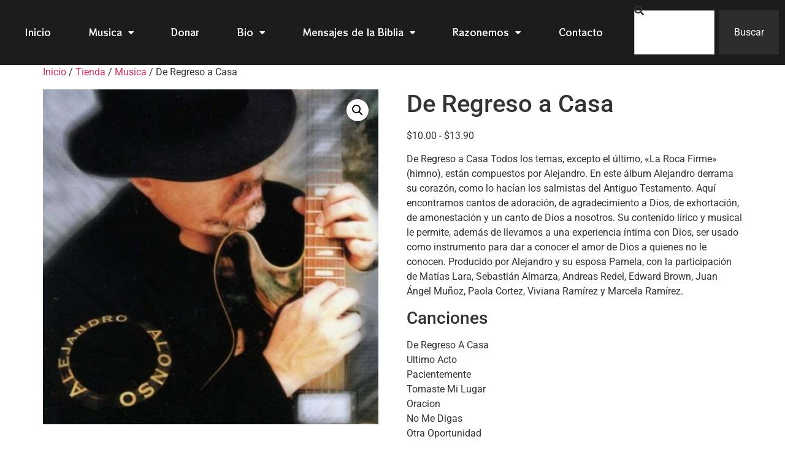

--- FILE ---
content_type: text/html; charset=UTF-8
request_url: https://alejandroalonso.com/tienda/musica/de-regreso-a-casa/
body_size: 20908
content:
<!doctype html>
<html lang="es">
<head>
	<meta charset="UTF-8">
	<meta name="viewport" content="width=device-width, initial-scale=1">
	<link rel="profile" href="https://gmpg.org/xfn/11">
	<title>De Regreso a Casa &#8211; Alejandro Alonso &#8211; Poiema Records</title>
<meta name='robots' content='max-image-preview:large' />
	<style>img:is([sizes="auto" i], [sizes^="auto," i]) { contain-intrinsic-size: 3000px 1500px }</style>
	<link rel='dns-prefetch' href='//www.googletagmanager.com' />
<link rel="alternate" type="application/rss+xml" title="Alejandro Alonso - Poiema Records &raquo; Feed" href="https://alejandroalonso.com/feed/" />
<link rel="alternate" type="application/rss+xml" title="Alejandro Alonso - Poiema Records &raquo; Feed de los comentarios" href="https://alejandroalonso.com/comments/feed/" />
<script>
window._wpemojiSettings = {"baseUrl":"https:\/\/s.w.org\/images\/core\/emoji\/16.0.1\/72x72\/","ext":".png","svgUrl":"https:\/\/s.w.org\/images\/core\/emoji\/16.0.1\/svg\/","svgExt":".svg","source":{"concatemoji":"https:\/\/alejandroalonso.com\/wp-includes\/js\/wp-emoji-release.min.js?ver=6.8.3"}};
/*! This file is auto-generated */
!function(s,n){var o,i,e;function c(e){try{var t={supportTests:e,timestamp:(new Date).valueOf()};sessionStorage.setItem(o,JSON.stringify(t))}catch(e){}}function p(e,t,n){e.clearRect(0,0,e.canvas.width,e.canvas.height),e.fillText(t,0,0);var t=new Uint32Array(e.getImageData(0,0,e.canvas.width,e.canvas.height).data),a=(e.clearRect(0,0,e.canvas.width,e.canvas.height),e.fillText(n,0,0),new Uint32Array(e.getImageData(0,0,e.canvas.width,e.canvas.height).data));return t.every(function(e,t){return e===a[t]})}function u(e,t){e.clearRect(0,0,e.canvas.width,e.canvas.height),e.fillText(t,0,0);for(var n=e.getImageData(16,16,1,1),a=0;a<n.data.length;a++)if(0!==n.data[a])return!1;return!0}function f(e,t,n,a){switch(t){case"flag":return n(e,"\ud83c\udff3\ufe0f\u200d\u26a7\ufe0f","\ud83c\udff3\ufe0f\u200b\u26a7\ufe0f")?!1:!n(e,"\ud83c\udde8\ud83c\uddf6","\ud83c\udde8\u200b\ud83c\uddf6")&&!n(e,"\ud83c\udff4\udb40\udc67\udb40\udc62\udb40\udc65\udb40\udc6e\udb40\udc67\udb40\udc7f","\ud83c\udff4\u200b\udb40\udc67\u200b\udb40\udc62\u200b\udb40\udc65\u200b\udb40\udc6e\u200b\udb40\udc67\u200b\udb40\udc7f");case"emoji":return!a(e,"\ud83e\udedf")}return!1}function g(e,t,n,a){var r="undefined"!=typeof WorkerGlobalScope&&self instanceof WorkerGlobalScope?new OffscreenCanvas(300,150):s.createElement("canvas"),o=r.getContext("2d",{willReadFrequently:!0}),i=(o.textBaseline="top",o.font="600 32px Arial",{});return e.forEach(function(e){i[e]=t(o,e,n,a)}),i}function t(e){var t=s.createElement("script");t.src=e,t.defer=!0,s.head.appendChild(t)}"undefined"!=typeof Promise&&(o="wpEmojiSettingsSupports",i=["flag","emoji"],n.supports={everything:!0,everythingExceptFlag:!0},e=new Promise(function(e){s.addEventListener("DOMContentLoaded",e,{once:!0})}),new Promise(function(t){var n=function(){try{var e=JSON.parse(sessionStorage.getItem(o));if("object"==typeof e&&"number"==typeof e.timestamp&&(new Date).valueOf()<e.timestamp+604800&&"object"==typeof e.supportTests)return e.supportTests}catch(e){}return null}();if(!n){if("undefined"!=typeof Worker&&"undefined"!=typeof OffscreenCanvas&&"undefined"!=typeof URL&&URL.createObjectURL&&"undefined"!=typeof Blob)try{var e="postMessage("+g.toString()+"("+[JSON.stringify(i),f.toString(),p.toString(),u.toString()].join(",")+"));",a=new Blob([e],{type:"text/javascript"}),r=new Worker(URL.createObjectURL(a),{name:"wpTestEmojiSupports"});return void(r.onmessage=function(e){c(n=e.data),r.terminate(),t(n)})}catch(e){}c(n=g(i,f,p,u))}t(n)}).then(function(e){for(var t in e)n.supports[t]=e[t],n.supports.everything=n.supports.everything&&n.supports[t],"flag"!==t&&(n.supports.everythingExceptFlag=n.supports.everythingExceptFlag&&n.supports[t]);n.supports.everythingExceptFlag=n.supports.everythingExceptFlag&&!n.supports.flag,n.DOMReady=!1,n.readyCallback=function(){n.DOMReady=!0}}).then(function(){return e}).then(function(){var e;n.supports.everything||(n.readyCallback(),(e=n.source||{}).concatemoji?t(e.concatemoji):e.wpemoji&&e.twemoji&&(t(e.twemoji),t(e.wpemoji)))}))}((window,document),window._wpemojiSettings);
</script>
<link rel='stylesheet' id='woosb-blocks-css' href='https://alejandroalonso.com/wp-content/plugins/woo-product-bundle-premium/assets/css/blocks.css?ver=8.3.2' media='all' />
<style id='wp-emoji-styles-inline-css'>

	img.wp-smiley, img.emoji {
		display: inline !important;
		border: none !important;
		box-shadow: none !important;
		height: 1em !important;
		width: 1em !important;
		margin: 0 0.07em !important;
		vertical-align: -0.1em !important;
		background: none !important;
		padding: 0 !important;
	}
</style>
<link rel='stylesheet' id='wp-block-library-css' href='https://alejandroalonso.com/wp-includes/css/dist/block-library/style.min.css?ver=6.8.3' media='all' />
<style id='global-styles-inline-css'>
:root{--wp--preset--aspect-ratio--square: 1;--wp--preset--aspect-ratio--4-3: 4/3;--wp--preset--aspect-ratio--3-4: 3/4;--wp--preset--aspect-ratio--3-2: 3/2;--wp--preset--aspect-ratio--2-3: 2/3;--wp--preset--aspect-ratio--16-9: 16/9;--wp--preset--aspect-ratio--9-16: 9/16;--wp--preset--color--black: #000000;--wp--preset--color--cyan-bluish-gray: #abb8c3;--wp--preset--color--white: #ffffff;--wp--preset--color--pale-pink: #f78da7;--wp--preset--color--vivid-red: #cf2e2e;--wp--preset--color--luminous-vivid-orange: #ff6900;--wp--preset--color--luminous-vivid-amber: #fcb900;--wp--preset--color--light-green-cyan: #7bdcb5;--wp--preset--color--vivid-green-cyan: #00d084;--wp--preset--color--pale-cyan-blue: #8ed1fc;--wp--preset--color--vivid-cyan-blue: #0693e3;--wp--preset--color--vivid-purple: #9b51e0;--wp--preset--gradient--vivid-cyan-blue-to-vivid-purple: linear-gradient(135deg,rgba(6,147,227,1) 0%,rgb(155,81,224) 100%);--wp--preset--gradient--light-green-cyan-to-vivid-green-cyan: linear-gradient(135deg,rgb(122,220,180) 0%,rgb(0,208,130) 100%);--wp--preset--gradient--luminous-vivid-amber-to-luminous-vivid-orange: linear-gradient(135deg,rgba(252,185,0,1) 0%,rgba(255,105,0,1) 100%);--wp--preset--gradient--luminous-vivid-orange-to-vivid-red: linear-gradient(135deg,rgba(255,105,0,1) 0%,rgb(207,46,46) 100%);--wp--preset--gradient--very-light-gray-to-cyan-bluish-gray: linear-gradient(135deg,rgb(238,238,238) 0%,rgb(169,184,195) 100%);--wp--preset--gradient--cool-to-warm-spectrum: linear-gradient(135deg,rgb(74,234,220) 0%,rgb(151,120,209) 20%,rgb(207,42,186) 40%,rgb(238,44,130) 60%,rgb(251,105,98) 80%,rgb(254,248,76) 100%);--wp--preset--gradient--blush-light-purple: linear-gradient(135deg,rgb(255,206,236) 0%,rgb(152,150,240) 100%);--wp--preset--gradient--blush-bordeaux: linear-gradient(135deg,rgb(254,205,165) 0%,rgb(254,45,45) 50%,rgb(107,0,62) 100%);--wp--preset--gradient--luminous-dusk: linear-gradient(135deg,rgb(255,203,112) 0%,rgb(199,81,192) 50%,rgb(65,88,208) 100%);--wp--preset--gradient--pale-ocean: linear-gradient(135deg,rgb(255,245,203) 0%,rgb(182,227,212) 50%,rgb(51,167,181) 100%);--wp--preset--gradient--electric-grass: linear-gradient(135deg,rgb(202,248,128) 0%,rgb(113,206,126) 100%);--wp--preset--gradient--midnight: linear-gradient(135deg,rgb(2,3,129) 0%,rgb(40,116,252) 100%);--wp--preset--font-size--small: 13px;--wp--preset--font-size--medium: 20px;--wp--preset--font-size--large: 36px;--wp--preset--font-size--x-large: 42px;--wp--preset--spacing--20: 0.44rem;--wp--preset--spacing--30: 0.67rem;--wp--preset--spacing--40: 1rem;--wp--preset--spacing--50: 1.5rem;--wp--preset--spacing--60: 2.25rem;--wp--preset--spacing--70: 3.38rem;--wp--preset--spacing--80: 5.06rem;--wp--preset--shadow--natural: 6px 6px 9px rgba(0, 0, 0, 0.2);--wp--preset--shadow--deep: 12px 12px 50px rgba(0, 0, 0, 0.4);--wp--preset--shadow--sharp: 6px 6px 0px rgba(0, 0, 0, 0.2);--wp--preset--shadow--outlined: 6px 6px 0px -3px rgba(255, 255, 255, 1), 6px 6px rgba(0, 0, 0, 1);--wp--preset--shadow--crisp: 6px 6px 0px rgba(0, 0, 0, 1);}:root { --wp--style--global--content-size: 800px;--wp--style--global--wide-size: 1200px; }:where(body) { margin: 0; }.wp-site-blocks > .alignleft { float: left; margin-right: 2em; }.wp-site-blocks > .alignright { float: right; margin-left: 2em; }.wp-site-blocks > .aligncenter { justify-content: center; margin-left: auto; margin-right: auto; }:where(.wp-site-blocks) > * { margin-block-start: 24px; margin-block-end: 0; }:where(.wp-site-blocks) > :first-child { margin-block-start: 0; }:where(.wp-site-blocks) > :last-child { margin-block-end: 0; }:root { --wp--style--block-gap: 24px; }:root :where(.is-layout-flow) > :first-child{margin-block-start: 0;}:root :where(.is-layout-flow) > :last-child{margin-block-end: 0;}:root :where(.is-layout-flow) > *{margin-block-start: 24px;margin-block-end: 0;}:root :where(.is-layout-constrained) > :first-child{margin-block-start: 0;}:root :where(.is-layout-constrained) > :last-child{margin-block-end: 0;}:root :where(.is-layout-constrained) > *{margin-block-start: 24px;margin-block-end: 0;}:root :where(.is-layout-flex){gap: 24px;}:root :where(.is-layout-grid){gap: 24px;}.is-layout-flow > .alignleft{float: left;margin-inline-start: 0;margin-inline-end: 2em;}.is-layout-flow > .alignright{float: right;margin-inline-start: 2em;margin-inline-end: 0;}.is-layout-flow > .aligncenter{margin-left: auto !important;margin-right: auto !important;}.is-layout-constrained > .alignleft{float: left;margin-inline-start: 0;margin-inline-end: 2em;}.is-layout-constrained > .alignright{float: right;margin-inline-start: 2em;margin-inline-end: 0;}.is-layout-constrained > .aligncenter{margin-left: auto !important;margin-right: auto !important;}.is-layout-constrained > :where(:not(.alignleft):not(.alignright):not(.alignfull)){max-width: var(--wp--style--global--content-size);margin-left: auto !important;margin-right: auto !important;}.is-layout-constrained > .alignwide{max-width: var(--wp--style--global--wide-size);}body .is-layout-flex{display: flex;}.is-layout-flex{flex-wrap: wrap;align-items: center;}.is-layout-flex > :is(*, div){margin: 0;}body .is-layout-grid{display: grid;}.is-layout-grid > :is(*, div){margin: 0;}body{padding-top: 0px;padding-right: 0px;padding-bottom: 0px;padding-left: 0px;}a:where(:not(.wp-element-button)){text-decoration: underline;}:root :where(.wp-element-button, .wp-block-button__link){background-color: #32373c;border-width: 0;color: #fff;font-family: inherit;font-size: inherit;line-height: inherit;padding: calc(0.667em + 2px) calc(1.333em + 2px);text-decoration: none;}.has-black-color{color: var(--wp--preset--color--black) !important;}.has-cyan-bluish-gray-color{color: var(--wp--preset--color--cyan-bluish-gray) !important;}.has-white-color{color: var(--wp--preset--color--white) !important;}.has-pale-pink-color{color: var(--wp--preset--color--pale-pink) !important;}.has-vivid-red-color{color: var(--wp--preset--color--vivid-red) !important;}.has-luminous-vivid-orange-color{color: var(--wp--preset--color--luminous-vivid-orange) !important;}.has-luminous-vivid-amber-color{color: var(--wp--preset--color--luminous-vivid-amber) !important;}.has-light-green-cyan-color{color: var(--wp--preset--color--light-green-cyan) !important;}.has-vivid-green-cyan-color{color: var(--wp--preset--color--vivid-green-cyan) !important;}.has-pale-cyan-blue-color{color: var(--wp--preset--color--pale-cyan-blue) !important;}.has-vivid-cyan-blue-color{color: var(--wp--preset--color--vivid-cyan-blue) !important;}.has-vivid-purple-color{color: var(--wp--preset--color--vivid-purple) !important;}.has-black-background-color{background-color: var(--wp--preset--color--black) !important;}.has-cyan-bluish-gray-background-color{background-color: var(--wp--preset--color--cyan-bluish-gray) !important;}.has-white-background-color{background-color: var(--wp--preset--color--white) !important;}.has-pale-pink-background-color{background-color: var(--wp--preset--color--pale-pink) !important;}.has-vivid-red-background-color{background-color: var(--wp--preset--color--vivid-red) !important;}.has-luminous-vivid-orange-background-color{background-color: var(--wp--preset--color--luminous-vivid-orange) !important;}.has-luminous-vivid-amber-background-color{background-color: var(--wp--preset--color--luminous-vivid-amber) !important;}.has-light-green-cyan-background-color{background-color: var(--wp--preset--color--light-green-cyan) !important;}.has-vivid-green-cyan-background-color{background-color: var(--wp--preset--color--vivid-green-cyan) !important;}.has-pale-cyan-blue-background-color{background-color: var(--wp--preset--color--pale-cyan-blue) !important;}.has-vivid-cyan-blue-background-color{background-color: var(--wp--preset--color--vivid-cyan-blue) !important;}.has-vivid-purple-background-color{background-color: var(--wp--preset--color--vivid-purple) !important;}.has-black-border-color{border-color: var(--wp--preset--color--black) !important;}.has-cyan-bluish-gray-border-color{border-color: var(--wp--preset--color--cyan-bluish-gray) !important;}.has-white-border-color{border-color: var(--wp--preset--color--white) !important;}.has-pale-pink-border-color{border-color: var(--wp--preset--color--pale-pink) !important;}.has-vivid-red-border-color{border-color: var(--wp--preset--color--vivid-red) !important;}.has-luminous-vivid-orange-border-color{border-color: var(--wp--preset--color--luminous-vivid-orange) !important;}.has-luminous-vivid-amber-border-color{border-color: var(--wp--preset--color--luminous-vivid-amber) !important;}.has-light-green-cyan-border-color{border-color: var(--wp--preset--color--light-green-cyan) !important;}.has-vivid-green-cyan-border-color{border-color: var(--wp--preset--color--vivid-green-cyan) !important;}.has-pale-cyan-blue-border-color{border-color: var(--wp--preset--color--pale-cyan-blue) !important;}.has-vivid-cyan-blue-border-color{border-color: var(--wp--preset--color--vivid-cyan-blue) !important;}.has-vivid-purple-border-color{border-color: var(--wp--preset--color--vivid-purple) !important;}.has-vivid-cyan-blue-to-vivid-purple-gradient-background{background: var(--wp--preset--gradient--vivid-cyan-blue-to-vivid-purple) !important;}.has-light-green-cyan-to-vivid-green-cyan-gradient-background{background: var(--wp--preset--gradient--light-green-cyan-to-vivid-green-cyan) !important;}.has-luminous-vivid-amber-to-luminous-vivid-orange-gradient-background{background: var(--wp--preset--gradient--luminous-vivid-amber-to-luminous-vivid-orange) !important;}.has-luminous-vivid-orange-to-vivid-red-gradient-background{background: var(--wp--preset--gradient--luminous-vivid-orange-to-vivid-red) !important;}.has-very-light-gray-to-cyan-bluish-gray-gradient-background{background: var(--wp--preset--gradient--very-light-gray-to-cyan-bluish-gray) !important;}.has-cool-to-warm-spectrum-gradient-background{background: var(--wp--preset--gradient--cool-to-warm-spectrum) !important;}.has-blush-light-purple-gradient-background{background: var(--wp--preset--gradient--blush-light-purple) !important;}.has-blush-bordeaux-gradient-background{background: var(--wp--preset--gradient--blush-bordeaux) !important;}.has-luminous-dusk-gradient-background{background: var(--wp--preset--gradient--luminous-dusk) !important;}.has-pale-ocean-gradient-background{background: var(--wp--preset--gradient--pale-ocean) !important;}.has-electric-grass-gradient-background{background: var(--wp--preset--gradient--electric-grass) !important;}.has-midnight-gradient-background{background: var(--wp--preset--gradient--midnight) !important;}.has-small-font-size{font-size: var(--wp--preset--font-size--small) !important;}.has-medium-font-size{font-size: var(--wp--preset--font-size--medium) !important;}.has-large-font-size{font-size: var(--wp--preset--font-size--large) !important;}.has-x-large-font-size{font-size: var(--wp--preset--font-size--x-large) !important;}
:root :where(.wp-block-pullquote){font-size: 1.5em;line-height: 1.6;}
</style>
<link rel='stylesheet' id='photoswipe-css' href='https://alejandroalonso.com/wp-content/plugins/woocommerce/assets/css/photoswipe/photoswipe.min.css?ver=10.3.4' media='all' />
<link rel='stylesheet' id='photoswipe-default-skin-css' href='https://alejandroalonso.com/wp-content/plugins/woocommerce/assets/css/photoswipe/default-skin/default-skin.min.css?ver=10.3.4' media='all' />
<link rel='stylesheet' id='woocommerce-layout-css' href='https://alejandroalonso.com/wp-content/plugins/woocommerce/assets/css/woocommerce-layout.css?ver=10.3.4' media='all' />
<link rel='stylesheet' id='woocommerce-smallscreen-css' href='https://alejandroalonso.com/wp-content/plugins/woocommerce/assets/css/woocommerce-smallscreen.css?ver=10.3.4' media='only screen and (max-width: 768px)' />
<link rel='stylesheet' id='woocommerce-general-css' href='https://alejandroalonso.com/wp-content/plugins/woocommerce/assets/css/woocommerce.css?ver=10.3.4' media='all' />
<style id='woocommerce-inline-inline-css'>
.woocommerce form .form-row .required { visibility: visible; }
</style>
<link rel='stylesheet' id='woonp-frontend-css' href='https://alejandroalonso.com/wp-content/plugins/wpc-name-your-price/assets/css/frontend.css?ver=2.1.8' media='all' />
<link rel='stylesheet' id='brands-styles-css' href='https://alejandroalonso.com/wp-content/plugins/woocommerce/assets/css/brands.css?ver=10.3.4' media='all' />
<link rel='stylesheet' id='woosb-frontend-css' href='https://alejandroalonso.com/wp-content/plugins/woo-product-bundle-premium/assets/css/frontend.css?ver=8.3.2' media='all' />
<link rel='stylesheet' id='hello-elementor-css' href='https://alejandroalonso.com/wp-content/themes/hello-elementor/assets/css/reset.css?ver=3.4.5' media='all' />
<link rel='stylesheet' id='hello-elementor-theme-style-css' href='https://alejandroalonso.com/wp-content/themes/hello-elementor/assets/css/theme.css?ver=3.4.5' media='all' />
<link rel='stylesheet' id='hello-elementor-header-footer-css' href='https://alejandroalonso.com/wp-content/themes/hello-elementor/assets/css/header-footer.css?ver=3.4.5' media='all' />
<link rel='stylesheet' id='elementor-frontend-css' href='https://alejandroalonso.com/wp-content/plugins/elementor/assets/css/frontend.min.css?ver=3.32.5' media='all' />
<link rel='stylesheet' id='elementor-post-8494-css' href='https://alejandroalonso.com/wp-content/uploads/elementor/css/post-8494.css?ver=1762566692' media='all' />
<link rel='stylesheet' id='widget-nav-menu-css' href='https://alejandroalonso.com/wp-content/plugins/elementor-pro/assets/css/widget-nav-menu.min.css?ver=3.32.3' media='all' />
<link rel='stylesheet' id='widget-search-css' href='https://alejandroalonso.com/wp-content/plugins/elementor-pro/assets/css/widget-search.min.css?ver=3.32.3' media='all' />
<link rel='stylesheet' id='widget-heading-css' href='https://alejandroalonso.com/wp-content/plugins/elementor/assets/css/widget-heading.min.css?ver=3.32.5' media='all' />
<link rel='stylesheet' id='widget-image-css' href='https://alejandroalonso.com/wp-content/plugins/elementor/assets/css/widget-image.min.css?ver=3.32.5' media='all' />
<link rel='stylesheet' id='elementor-icons-css' href='https://alejandroalonso.com/wp-content/plugins/elementor/assets/lib/eicons/css/elementor-icons.min.css?ver=5.44.0' media='all' />
<link rel='stylesheet' id='elementor-post-8892-css' href='https://alejandroalonso.com/wp-content/uploads/elementor/css/post-8892.css?ver=1762566692' media='all' />
<link rel='stylesheet' id='elementor-post-9058-css' href='https://alejandroalonso.com/wp-content/uploads/elementor/css/post-9058.css?ver=1762566692' media='all' />
<link rel='stylesheet' id='__EPYT__style-css' href='https://alejandroalonso.com/wp-content/plugins/youtube-embed-plus-pro/styles/ytprefs.min.css?ver=14.2.3' media='all' />
<style id='__EPYT__style-inline-css'>

                .epyt-gallery-thumb {
                        width: 33.333%;
                }
                
</style>
<link rel='stylesheet' id='__disptype__-css' href='https://alejandroalonso.com/wp-content/plugins/youtube-embed-plus-pro/scripts/lity.min.css?ver=14.2.3' media='all' />
<link rel='stylesheet' id='__dyntype__-css' href='https://alejandroalonso.com/wp-content/plugins/youtube-embed-plus-pro/scripts/embdyn.min.css?ver=14.2.3' media='all' />
<link rel='stylesheet' id='elementor-gf-local-rocknrollone-css' href='https://alejandroalonso.com/wp-content/uploads/elementor/google-fonts/css/rocknrollone.css?ver=1737472775' media='all' />
<link rel='stylesheet' id='elementor-gf-local-robotoslab-css' href='https://alejandroalonso.com/wp-content/uploads/elementor/google-fonts/css/robotoslab.css?ver=1737472776' media='all' />
<link rel='stylesheet' id='elementor-gf-local-roboto-css' href='https://alejandroalonso.com/wp-content/uploads/elementor/google-fonts/css/roboto.css?ver=1737472780' media='all' />
<link rel='stylesheet' id='elementor-icons-shared-0-css' href='https://alejandroalonso.com/wp-content/plugins/elementor/assets/lib/font-awesome/css/fontawesome.min.css?ver=5.15.3' media='all' />
<link rel='stylesheet' id='elementor-icons-fa-solid-css' href='https://alejandroalonso.com/wp-content/plugins/elementor/assets/lib/font-awesome/css/solid.min.css?ver=5.15.3' media='all' />
<script src="https://alejandroalonso.com/wp-includes/js/jquery/jquery.min.js?ver=3.7.1" id="jquery-core-js"></script>
<script src="https://alejandroalonso.com/wp-includes/js/jquery/jquery-migrate.min.js?ver=3.4.1" id="jquery-migrate-js"></script>
<script src="https://alejandroalonso.com/wp-content/plugins/woocommerce/assets/js/jquery-blockui/jquery.blockUI.min.js?ver=2.7.0-wc.10.3.4" id="wc-jquery-blockui-js" data-wp-strategy="defer"></script>
<script id="wc-add-to-cart-js-extra">
var wc_add_to_cart_params = {"ajax_url":"\/wp-admin\/admin-ajax.php","wc_ajax_url":"\/?wc-ajax=%%endpoint%%","i18n_view_cart":"Ver carrito","cart_url":"https:\/\/alejandroalonso.com\/carrito\/","is_cart":"","cart_redirect_after_add":"yes"};
</script>
<script src="https://alejandroalonso.com/wp-content/plugins/woocommerce/assets/js/frontend/add-to-cart.min.js?ver=10.3.4" id="wc-add-to-cart-js" defer data-wp-strategy="defer"></script>
<script src="https://alejandroalonso.com/wp-content/plugins/woocommerce/assets/js/zoom/jquery.zoom.min.js?ver=1.7.21-wc.10.3.4" id="wc-zoom-js" defer data-wp-strategy="defer"></script>
<script src="https://alejandroalonso.com/wp-content/plugins/woocommerce/assets/js/flexslider/jquery.flexslider.min.js?ver=2.7.2-wc.10.3.4" id="wc-flexslider-js" defer data-wp-strategy="defer"></script>
<script src="https://alejandroalonso.com/wp-content/plugins/woocommerce/assets/js/photoswipe/photoswipe.min.js?ver=4.1.1-wc.10.3.4" id="wc-photoswipe-js" defer data-wp-strategy="defer"></script>
<script src="https://alejandroalonso.com/wp-content/plugins/woocommerce/assets/js/photoswipe/photoswipe-ui-default.min.js?ver=4.1.1-wc.10.3.4" id="wc-photoswipe-ui-default-js" defer data-wp-strategy="defer"></script>
<script id="wc-single-product-js-extra">
var wc_single_product_params = {"i18n_required_rating_text":"Por favor elige una puntuaci\u00f3n","i18n_rating_options":["1 de 5 estrellas","2 de 5 estrellas","3 de 5 estrellas","4 de 5 estrellas","5 de 5 estrellas"],"i18n_product_gallery_trigger_text":"Ver galer\u00eda de im\u00e1genes a pantalla completa","review_rating_required":"yes","flexslider":{"rtl":false,"animation":"slide","smoothHeight":true,"directionNav":false,"controlNav":"thumbnails","slideshow":false,"animationSpeed":500,"animationLoop":false,"allowOneSlide":false},"zoom_enabled":"1","zoom_options":[],"photoswipe_enabled":"1","photoswipe_options":{"shareEl":false,"closeOnScroll":false,"history":false,"hideAnimationDuration":0,"showAnimationDuration":0},"flexslider_enabled":"1"};
</script>
<script src="https://alejandroalonso.com/wp-content/plugins/woocommerce/assets/js/frontend/single-product.min.js?ver=10.3.4" id="wc-single-product-js" defer data-wp-strategy="defer"></script>
<script src="https://alejandroalonso.com/wp-content/plugins/woocommerce/assets/js/js-cookie/js.cookie.min.js?ver=2.1.4-wc.10.3.4" id="wc-js-cookie-js" data-wp-strategy="defer"></script>

<!-- Fragmento de código de la etiqueta de Google (gtag.js) añadida por Site Kit -->
<!-- Fragmento de código de Google Analytics añadido por Site Kit -->
<script src="https://www.googletagmanager.com/gtag/js?id=GT-NCG8NWXJ" id="google_gtagjs-js" async></script>
<script id="google_gtagjs-js-after">
window.dataLayer = window.dataLayer || [];function gtag(){dataLayer.push(arguments);}
gtag("set","linker",{"domains":["alejandroalonso.com"]});
gtag("js", new Date());
gtag("set", "developer_id.dZTNiMT", true);
gtag("config", "GT-NCG8NWXJ");
 window._googlesitekit = window._googlesitekit || {}; window._googlesitekit.throttledEvents = []; window._googlesitekit.gtagEvent = (name, data) => { var key = JSON.stringify( { name, data } ); if ( !! window._googlesitekit.throttledEvents[ key ] ) { return; } window._googlesitekit.throttledEvents[ key ] = true; setTimeout( () => { delete window._googlesitekit.throttledEvents[ key ]; }, 5 ); gtag( "event", name, { ...data, event_source: "site-kit" } ); };
</script>
<script src="https://alejandroalonso.com/wp-content/plugins/youtube-embed-plus-pro/scripts/lity.min.js?ver=14.2.3" id="__dispload__-js"></script>
<script id="__ytprefs__-js-extra">
var _EPYT_ = {"ajaxurl":"https:\/\/alejandroalonso.com\/wp-admin\/admin-ajax.php","security":"1ccd1c7cb3","gallery_scrolloffset":"20","eppathtoscripts":"https:\/\/alejandroalonso.com\/wp-content\/plugins\/youtube-embed-plus-pro\/scripts\/","eppath":"https:\/\/alejandroalonso.com\/wp-content\/plugins\/youtube-embed-plus-pro\/","epresponsiveselector":"[\"iframe.__youtube_prefs__\"]","epdovol":"1","version":"14.2.3","evselector":"iframe.__youtube_prefs__[src], iframe[src*=\"youtube.com\/embed\/\"], iframe[src*=\"youtube-nocookie.com\/embed\/\"]","ajax_compat":"","maxres_facade":"eager","ytapi_load":"light","pause_others":"","stopMobileBuffer":"1","facade_mode":"","not_live_on_channel":"","not_live_showtime":"180"};
</script>
<script src="https://alejandroalonso.com/wp-content/plugins/youtube-embed-plus-pro/scripts/ytprefs.min.js?ver=14.2.3" id="__ytprefs__-js"></script>
<script src="https://alejandroalonso.com/wp-content/plugins/youtube-embed-plus-pro/scripts/embdyn.min.js?ver=14.2.3" id="__dynload__-js"></script>
<link rel="https://api.w.org/" href="https://alejandroalonso.com/wp-json/" /><link rel="alternate" title="JSON" type="application/json" href="https://alejandroalonso.com/wp-json/wp/v2/product/2046" /><link rel="EditURI" type="application/rsd+xml" title="RSD" href="https://alejandroalonso.com/xmlrpc.php?rsd" />
<meta name="generator" content="WordPress 6.8.3" />
<meta name="generator" content="WooCommerce 10.3.4" />
<link rel="canonical" href="https://alejandroalonso.com/tienda/musica/de-regreso-a-casa/" />
<link rel='shortlink' href='https://alejandroalonso.com/?p=2046' />
<link rel="alternate" title="oEmbed (JSON)" type="application/json+oembed" href="https://alejandroalonso.com/wp-json/oembed/1.0/embed?url=https%3A%2F%2Falejandroalonso.com%2Ftienda%2Fmusica%2Fde-regreso-a-casa%2F" />
<link rel="alternate" title="oEmbed (XML)" type="text/xml+oembed" href="https://alejandroalonso.com/wp-json/oembed/1.0/embed?url=https%3A%2F%2Falejandroalonso.com%2Ftienda%2Fmusica%2Fde-regreso-a-casa%2F&#038;format=xml" />
<meta name="generator" content="Site Kit by Google 1.165.0" /><meta name="description" content="De Regreso a Casa Todos los temas, excepto el último, &quot;La Roca Firme&quot; (himno), están compuestos por Alejandro. En este álbum Alejandro derrama su corazón, como lo hacían los salmistas del Antiguo Testamento. Aquí encontramos cantos de adoración, de agradecimiento a Dios, de exhortación, de amonestación y un canto de Dios a nosotros. Su contenido lírico y musical le permite, además de llevarnos a una experiencia íntima con Dios, ser usado como instrumento para dar a conocer el amor de Dios a quienes no le conocen. Producido por Alejandro y su esposa Pamela, con la participación de Matías Lara, Sebastián Almarza, Andreas Redel, Edward Brown, Juan Ángel Muñoz, Paola Cortez, Viviana Ramírez y Marcela Ramírez.

Canciones
De Regreso A Casa
Ultimo Acto
Pacientemente
Tomaste Mi Lugar
Oracion
No Me Digas
Otra Oportunidad
Jamas Te Olvidare
Cantico de Libertad
La Roca Firme

Escucha el demo (para adquirir, dar click en Añadir al Carrito más abajo)">
	<noscript><style>.woocommerce-product-gallery{ opacity: 1 !important; }</style></noscript>
	<meta name="generator" content="Elementor 3.32.5; features: additional_custom_breakpoints; settings: css_print_method-external, google_font-enabled, font_display-auto">
<meta name="facebook-domain-verification" content="7qglc761ojmcsu437pp0hiazey4cys" />
			<style>
				.e-con.e-parent:nth-of-type(n+4):not(.e-lazyloaded):not(.e-no-lazyload),
				.e-con.e-parent:nth-of-type(n+4):not(.e-lazyloaded):not(.e-no-lazyload) * {
					background-image: none !important;
				}
				@media screen and (max-height: 1024px) {
					.e-con.e-parent:nth-of-type(n+3):not(.e-lazyloaded):not(.e-no-lazyload),
					.e-con.e-parent:nth-of-type(n+3):not(.e-lazyloaded):not(.e-no-lazyload) * {
						background-image: none !important;
					}
				}
				@media screen and (max-height: 640px) {
					.e-con.e-parent:nth-of-type(n+2):not(.e-lazyloaded):not(.e-no-lazyload),
					.e-con.e-parent:nth-of-type(n+2):not(.e-lazyloaded):not(.e-no-lazyload) * {
						background-image: none !important;
					}
				}
			</style>
			<link rel="icon" href="https://alejandroalonso.com/wp-content/uploads/2015/06/Tod-lo-que-respira2-100x100.jpg" sizes="32x32" />
<link rel="icon" href="https://alejandroalonso.com/wp-content/uploads/2015/06/Tod-lo-que-respira2-295x295.jpg" sizes="192x192" />
<link rel="apple-touch-icon" href="https://alejandroalonso.com/wp-content/uploads/2015/06/Tod-lo-que-respira2-295x295.jpg" />
<meta name="msapplication-TileImage" content="https://alejandroalonso.com/wp-content/uploads/2015/06/Tod-lo-que-respira2-295x295.jpg" />
<meta name="traceparent" content="00-99b691c4ffc5c8920000001762620626-99b691c4ffc5c892-01"></head>
<body class="wp-singular product-template-default single single-product postid-2046 wp-custom-logo wp-embed-responsive wp-theme-hello-elementor theme-hello-elementor woocommerce woocommerce-page woocommerce-no-js hello-elementor-default elementor-default elementor-kit-8494">


<a class="skip-link screen-reader-text" href="#content">Ir al contenido</a>

		<header data-elementor-type="header" data-elementor-id="8892" class="elementor elementor-8892 elementor-location-header" data-elementor-post-type="elementor_library">
					<header class="elementor-section elementor-top-section elementor-element elementor-element-67679e72 elementor-section-content-middle elementor-section-height-min-height elementor-section-full_width elementor-section-stretched elementor-section-height-default elementor-section-items-middle" data-id="67679e72" data-element_type="section" data-settings="{&quot;background_background&quot;:&quot;classic&quot;,&quot;stretch_section&quot;:&quot;section-stretched&quot;}">
						<div class="elementor-container elementor-column-gap-default">
					<div class="elementor-column elementor-col-50 elementor-top-column elementor-element elementor-element-4a8bfeec" data-id="4a8bfeec" data-element_type="column">
			<div class="elementor-widget-wrap elementor-element-populated">
						<div class="elementor-element elementor-element-2cf2a187 elementor-nav-menu__align-justify elementor-nav-menu--stretch elementor-nav-menu__text-align-center elementor-nav-menu--dropdown-tablet elementor-nav-menu--toggle elementor-nav-menu--burger elementor-widget elementor-widget-nav-menu" data-id="2cf2a187" data-element_type="widget" data-settings="{&quot;full_width&quot;:&quot;stretch&quot;,&quot;layout&quot;:&quot;horizontal&quot;,&quot;submenu_icon&quot;:{&quot;value&quot;:&quot;&lt;i class=\&quot;fas fa-caret-down\&quot; aria-hidden=\&quot;true\&quot;&gt;&lt;\/i&gt;&quot;,&quot;library&quot;:&quot;fa-solid&quot;},&quot;toggle&quot;:&quot;burger&quot;}" data-widget_type="nav-menu.default">
				<div class="elementor-widget-container">
								<nav aria-label="Menú" class="elementor-nav-menu--main elementor-nav-menu__container elementor-nav-menu--layout-horizontal e--pointer-background e--animation-sweep-right">
				<ul id="menu-1-2cf2a187" class="elementor-nav-menu"><li class="menu-item menu-item-type-custom menu-item-object-custom menu-item-8529"><a href="/" class="elementor-item">Inicio</a></li>
<li class="menu-item menu-item-type-post_type menu-item-object-page menu-item-has-children current_page_parent menu-item-2809"><a href="https://alejandroalonso.com/tienda/" class="elementor-item">Musica</a>
<ul class="sub-menu elementor-nav-menu--dropdown">
	<li class="menu-item menu-item-type-taxonomy menu-item-object-product_cat menu-item-2176"><a href="https://alejandroalonso.com/categoria-producto/colecciones/" class="elementor-sub-item">Colecciones</a></li>
	<li class="menu-item menu-item-type-taxonomy menu-item-object-product_cat menu-item-2177"><a href="https://alejandroalonso.com/categoria-producto/singles/" class="elementor-sub-item">Singles</a></li>
	<li class="menu-item menu-item-type-post_type menu-item-object-page current_page_parent menu-item-2245"><a href="https://alejandroalonso.com/tienda/" class="elementor-sub-item">Ver toda la Tienda</a></li>
	<li class="menu-item menu-item-type-post_type menu-item-object-page menu-item-2064"><a href="https://alejandroalonso.com/carrito/" class="elementor-sub-item">Carrito de Compras</a></li>
</ul>
</li>
<li class="menu-item menu-item-type-post_type menu-item-object-page menu-item-2854"><a href="https://alejandroalonso.com/donaciones/" class="elementor-item">Donar</a></li>
<li class="menu-item menu-item-type-post_type menu-item-object-page menu-item-has-children menu-item-2108"><a href="https://alejandroalonso.com/biografia/" class="elementor-item">Bio</a>
<ul class="sub-menu elementor-nav-menu--dropdown">
	<li class="menu-item menu-item-type-custom menu-item-object-custom menu-item-8443"><a href="https://www.instagram.com/alejandro_alonso_music/" class="elementor-sub-item">Instagram Oficial</a></li>
	<li class="menu-item menu-item-type-post_type menu-item-object-page menu-item-2111"><a href="https://alejandroalonso.com/galeria/" class="elementor-sub-item">Fotos</a></li>
	<li class="menu-item menu-item-type-post_type menu-item-object-page menu-item-8579"><a href="https://alejandroalonso.com/memorial/" class="elementor-sub-item">Memorial</a></li>
</ul>
</li>
<li class="menu-item menu-item-type-post_type menu-item-object-page menu-item-has-children menu-item-2127"><a href="https://alejandroalonso.com/mensajes-de-la-biblia/" class="elementor-item">Mensajes de la Biblia</a>
<ul class="sub-menu elementor-nav-menu--dropdown">
	<li class="menu-item menu-item-type-post_type menu-item-object-page menu-item-2598"><a href="https://alejandroalonso.com/mensajes-de-la-biblia/" class="elementor-sub-item">Todos los mensajes</a></li>
	<li class="menu-item menu-item-type-post_type menu-item-object-page menu-item-2489"><a href="https://alejandroalonso.com/podcasts/" class="elementor-sub-item">Audios</a></li>
</ul>
</li>
<li class="menu-item menu-item-type-custom menu-item-object-custom menu-item-has-children menu-item-2067"><a href="/razonemos-radio/" class="elementor-item">Razonemos</a>
<ul class="sub-menu elementor-nav-menu--dropdown">
	<li class="menu-item menu-item-type-post_type menu-item-object-page menu-item-2460"><a href="https://alejandroalonso.com/razonemos-radio/antiguo-testamento/" class="elementor-sub-item">Antiguo Testamento &#8211; version en curso</a></li>
	<li class="menu-item menu-item-type-post_type menu-item-object-page menu-item-2459"><a href="https://alejandroalonso.com/razonemos-radio/nuevo-testamento/" class="elementor-sub-item">Nuevo Testamento – version en curso</a></li>
	<li class="menu-item menu-item-type-post_type menu-item-object-page menu-item-2124"><a href="https://alejandroalonso.com/razonemos-radio/nuevo-testamento-de-mateo-a-apocalipsis-2010/" class="elementor-sub-item">Nuevo Testamento: de Mateo a Apocalipsis – version concluida en 2010</a></li>
</ul>
</li>
<li class="menu-item menu-item-type-post_type menu-item-object-page menu-item-3012"><a href="https://alejandroalonso.com/contacto/" class="elementor-item">Contacto</a></li>
</ul>			</nav>
					<div class="elementor-menu-toggle" role="button" tabindex="0" aria-label="Alternar menú" aria-expanded="false">
			<i aria-hidden="true" role="presentation" class="elementor-menu-toggle__icon--open eicon-menu-bar"></i><i aria-hidden="true" role="presentation" class="elementor-menu-toggle__icon--close eicon-close"></i>		</div>
					<nav class="elementor-nav-menu--dropdown elementor-nav-menu__container" aria-hidden="true">
				<ul id="menu-2-2cf2a187" class="elementor-nav-menu"><li class="menu-item menu-item-type-custom menu-item-object-custom menu-item-8529"><a href="/" class="elementor-item" tabindex="-1">Inicio</a></li>
<li class="menu-item menu-item-type-post_type menu-item-object-page menu-item-has-children current_page_parent menu-item-2809"><a href="https://alejandroalonso.com/tienda/" class="elementor-item" tabindex="-1">Musica</a>
<ul class="sub-menu elementor-nav-menu--dropdown">
	<li class="menu-item menu-item-type-taxonomy menu-item-object-product_cat menu-item-2176"><a href="https://alejandroalonso.com/categoria-producto/colecciones/" class="elementor-sub-item" tabindex="-1">Colecciones</a></li>
	<li class="menu-item menu-item-type-taxonomy menu-item-object-product_cat menu-item-2177"><a href="https://alejandroalonso.com/categoria-producto/singles/" class="elementor-sub-item" tabindex="-1">Singles</a></li>
	<li class="menu-item menu-item-type-post_type menu-item-object-page current_page_parent menu-item-2245"><a href="https://alejandroalonso.com/tienda/" class="elementor-sub-item" tabindex="-1">Ver toda la Tienda</a></li>
	<li class="menu-item menu-item-type-post_type menu-item-object-page menu-item-2064"><a href="https://alejandroalonso.com/carrito/" class="elementor-sub-item" tabindex="-1">Carrito de Compras</a></li>
</ul>
</li>
<li class="menu-item menu-item-type-post_type menu-item-object-page menu-item-2854"><a href="https://alejandroalonso.com/donaciones/" class="elementor-item" tabindex="-1">Donar</a></li>
<li class="menu-item menu-item-type-post_type menu-item-object-page menu-item-has-children menu-item-2108"><a href="https://alejandroalonso.com/biografia/" class="elementor-item" tabindex="-1">Bio</a>
<ul class="sub-menu elementor-nav-menu--dropdown">
	<li class="menu-item menu-item-type-custom menu-item-object-custom menu-item-8443"><a href="https://www.instagram.com/alejandro_alonso_music/" class="elementor-sub-item" tabindex="-1">Instagram Oficial</a></li>
	<li class="menu-item menu-item-type-post_type menu-item-object-page menu-item-2111"><a href="https://alejandroalonso.com/galeria/" class="elementor-sub-item" tabindex="-1">Fotos</a></li>
	<li class="menu-item menu-item-type-post_type menu-item-object-page menu-item-8579"><a href="https://alejandroalonso.com/memorial/" class="elementor-sub-item" tabindex="-1">Memorial</a></li>
</ul>
</li>
<li class="menu-item menu-item-type-post_type menu-item-object-page menu-item-has-children menu-item-2127"><a href="https://alejandroalonso.com/mensajes-de-la-biblia/" class="elementor-item" tabindex="-1">Mensajes de la Biblia</a>
<ul class="sub-menu elementor-nav-menu--dropdown">
	<li class="menu-item menu-item-type-post_type menu-item-object-page menu-item-2598"><a href="https://alejandroalonso.com/mensajes-de-la-biblia/" class="elementor-sub-item" tabindex="-1">Todos los mensajes</a></li>
	<li class="menu-item menu-item-type-post_type menu-item-object-page menu-item-2489"><a href="https://alejandroalonso.com/podcasts/" class="elementor-sub-item" tabindex="-1">Audios</a></li>
</ul>
</li>
<li class="menu-item menu-item-type-custom menu-item-object-custom menu-item-has-children menu-item-2067"><a href="/razonemos-radio/" class="elementor-item" tabindex="-1">Razonemos</a>
<ul class="sub-menu elementor-nav-menu--dropdown">
	<li class="menu-item menu-item-type-post_type menu-item-object-page menu-item-2460"><a href="https://alejandroalonso.com/razonemos-radio/antiguo-testamento/" class="elementor-sub-item" tabindex="-1">Antiguo Testamento &#8211; version en curso</a></li>
	<li class="menu-item menu-item-type-post_type menu-item-object-page menu-item-2459"><a href="https://alejandroalonso.com/razonemos-radio/nuevo-testamento/" class="elementor-sub-item" tabindex="-1">Nuevo Testamento – version en curso</a></li>
	<li class="menu-item menu-item-type-post_type menu-item-object-page menu-item-2124"><a href="https://alejandroalonso.com/razonemos-radio/nuevo-testamento-de-mateo-a-apocalipsis-2010/" class="elementor-sub-item" tabindex="-1">Nuevo Testamento: de Mateo a Apocalipsis – version concluida en 2010</a></li>
</ul>
</li>
<li class="menu-item menu-item-type-post_type menu-item-object-page menu-item-3012"><a href="https://alejandroalonso.com/contacto/" class="elementor-item" tabindex="-1">Contacto</a></li>
</ul>			</nav>
						</div>
				</div>
					</div>
		</div>
				<div class="elementor-column elementor-col-50 elementor-top-column elementor-element elementor-element-6b51057f" data-id="6b51057f" data-element_type="column">
			<div class="elementor-widget-wrap elementor-element-populated">
						<div class="elementor-element elementor-element-4cd8059 elementor-widget elementor-widget-search" data-id="4cd8059" data-element_type="widget" data-settings="{&quot;submit_trigger&quot;:&quot;both&quot;,&quot;pagination_type_options&quot;:&quot;none&quot;}" data-widget_type="search.default">
				<div class="elementor-widget-container">
							<search class="e-search hidden" role="search">
			<form class="e-search-form" action="https://alejandroalonso.com" method="get">

				
				<label class="e-search-label" for="search-4cd8059">
					<span class="elementor-screen-only">
						Buscar					</span>
					<i aria-hidden="true" class="fas fa-search"></i>				</label>

				<div class="e-search-input-wrapper">
					<input id="search-4cd8059" placeholder="" class="e-search-input" type="search" name="s" value="" autocomplete="off" role="combobox" aria-autocomplete="list" aria-expanded="false" aria-controls="results-4cd8059" aria-haspopup="listbox">
					<i aria-hidden="true" class="fas fa-times"></i>										<output id="results-4cd8059" class="e-search-results-container hide-loader" aria-live="polite" aria-atomic="true" aria-label="Resultados de búsqueda" tabindex="0">
						<div class="e-search-results"></div>
											</output>
									</div>
				
				
				<button class="e-search-submit  " type="submit">
					
										<span class="">
						Buscar					</span>
									</button>
				<input type="hidden" name="e_search_props" value="4cd8059-8892">
			</form>
		</search>
						</div>
				</div>
					</div>
		</div>
					</div>
		</header>
				</header>
		
	<div id="primary" class="content-area"><main id="main" class="site-main" role="main"><nav class="woocommerce-breadcrumb" aria-label="Breadcrumb"><a href="https://alejandroalonso.com">Inicio</a>&nbsp;&#47;&nbsp;<a href="https://alejandroalonso.com/tienda/">Tienda</a>&nbsp;&#47;&nbsp;<a href="https://alejandroalonso.com/categoria-producto/musica/">Musica</a>&nbsp;&#47;&nbsp;De Regreso a Casa</nav>
					
			<div class="woocommerce-notices-wrapper"></div><div id="product-2046" class="product type-product post-2046 status-publish first instock product_cat-musica product_tag-andreas-redel product_tag-balada product_tag-blues product_tag-country product_tag-edward-brown product_tag-gospel product_tag-juan-angel-munoz product_tag-latin product_tag-marcela-ramirez product_tag-matias-lara product_tag-paola-cortez product_tag-rock product_tag-sebastian-almarza product_tag-spotify product_tag-viviana-ramirez has-post-thumbnail taxable shipping-taxable purchasable product-type-variable has-default-attributes">

	<div class="woocommerce-product-gallery woocommerce-product-gallery--with-images woocommerce-product-gallery--columns-4 images" data-columns="4" style="opacity: 0; transition: opacity .25s ease-in-out;">
	<div class="woocommerce-product-gallery__wrapper">
		<div data-thumb="https://alejandroalonso.com/wp-content/uploads/2015/06/Album-Cover-De-Regreso-a-Casa-Alejandro-Alonso-e1439011838354-100x100.jpg" data-thumb-alt="Album Cover De Regreso a Casa Alejandro Alonso" data-thumb-srcset="https://alejandroalonso.com/wp-content/uploads/2015/06/Album-Cover-De-Regreso-a-Casa-Alejandro-Alonso-e1439011838354-100x100.jpg 100w, https://alejandroalonso.com/wp-content/uploads/2015/06/Album-Cover-De-Regreso-a-Casa-Alejandro-Alonso-e1439011838354-295x295.jpg 295w, https://alejandroalonso.com/wp-content/uploads/2015/06/Album-Cover-De-Regreso-a-Casa-Alejandro-Alonso-e1439011838354-445x445.jpg 445w, https://alejandroalonso.com/wp-content/uploads/2015/06/Album-Cover-De-Regreso-a-Casa-Alejandro-Alonso-e1439011838354.jpg 500w"  data-thumb-sizes="(max-width: 100px) 100vw, 100px" class="woocommerce-product-gallery__image"><a href="https://alejandroalonso.com/wp-content/uploads/2015/06/Album-Cover-De-Regreso-a-Casa-Alejandro-Alonso-e1439011838354.jpg"><img fetchpriority="high" width="445" height="445" src="https://alejandroalonso.com/wp-content/uploads/2015/06/Album-Cover-De-Regreso-a-Casa-Alejandro-Alonso-e1439011838354-445x445.jpg" class="wp-post-image" alt="Album Cover De Regreso a Casa Alejandro Alonso" data-caption="" data-src="https://alejandroalonso.com/wp-content/uploads/2015/06/Album-Cover-De-Regreso-a-Casa-Alejandro-Alonso-e1439011838354.jpg" data-large_image="https://alejandroalonso.com/wp-content/uploads/2015/06/Album-Cover-De-Regreso-a-Casa-Alejandro-Alonso-e1439011838354.jpg" data-large_image_width="500" data-large_image_height="500" decoding="async" srcset="https://alejandroalonso.com/wp-content/uploads/2015/06/Album-Cover-De-Regreso-a-Casa-Alejandro-Alonso-e1439011838354-445x445.jpg 445w, https://alejandroalonso.com/wp-content/uploads/2015/06/Album-Cover-De-Regreso-a-Casa-Alejandro-Alonso-e1439011838354-295x295.jpg 295w, https://alejandroalonso.com/wp-content/uploads/2015/06/Album-Cover-De-Regreso-a-Casa-Alejandro-Alonso-e1439011838354-100x100.jpg 100w, https://alejandroalonso.com/wp-content/uploads/2015/06/Album-Cover-De-Regreso-a-Casa-Alejandro-Alonso-e1439011838354.jpg 500w" sizes="(max-width: 445px) 100vw, 445px" /></a></div>	</div>
</div>

	<div class="summary entry-summary">
		<h1 class="product_title entry-title">De Regreso a Casa</h1><p class="price"><span class="woocommerce-Price-amount amount" aria-hidden="true"><bdi><span class="woocommerce-Price-currencySymbol">&#36;</span>10.00</bdi></span> <span aria-hidden="true">-</span> <span class="woocommerce-Price-amount amount" aria-hidden="true"><bdi><span class="woocommerce-Price-currencySymbol">&#36;</span>13.90</bdi></span><span class="screen-reader-text">Rango de precios: desde &#36;10.00 hasta &#36;13.90</span></p>
<div class="woocommerce-product-details__short-description">
	<p>De Regreso a Casa Todos los temas, excepto el último, «La Roca Firme» (himno), están compuestos por Alejandro. En este álbum Alejandro derrama su corazón, como lo hacían los salmistas del Antiguo Testamento. Aquí encontramos cantos de adoración, de agradecimiento a Dios, de exhortación, de amonestación y un canto de Dios a nosotros. Su contenido lírico y musical le permite, además de llevarnos a una experiencia íntima con Dios, ser usado como instrumento para dar a conocer el amor de Dios a quienes no le conocen. Producido por Alejandro y su esposa Pamela, con la participación de Matías Lara, Sebastián Almarza, Andreas Redel, Edward Brown, Juan Ángel Muñoz, Paola Cortez, Viviana Ramírez y Marcela Ramírez.</p>
<h3>Canciones</h3>
<p>De Regreso A Casa<br />
Ultimo Acto<br />
Pacientemente<br />
Tomaste Mi Lugar<br />
Oracion<br />
No Me Digas<br />
Otra Oportunidad<br />
Jamas Te Olvidare<br />
Cantico de Libertad<br />
La Roca Firme</p>
<h3>Escucha el demo</h3>
<p> (para adquirir, dar click en Añadir al Carrito más abajo)</p>
<p><iframe width="100%" height="450" scrolling="no" frameborder="no" src="https://w.soundcloud.com/player/?url=https%3A//api.soundcloud.com/playlists/265578006&amp;color=ff5500&amp;auto_play=false&amp;hide_related=false&amp;show_comments=false&amp;show_user=false&amp;show_reposts=false"></iframe></p>
</div>

<form class="variations_form cart" action="https://alejandroalonso.com/tienda/musica/de-regreso-a-casa/" method="post" enctype='multipart/form-data' data-product_id="2046" data-product_variations="[{&quot;attributes&quot;:{&quot;attribute_pa_formato&quot;:&quot;descarga-digital-hd&quot;},&quot;availability_html&quot;:&quot;&quot;,&quot;backorders_allowed&quot;:false,&quot;dimensions&quot;:{&quot;length&quot;:&quot;&quot;,&quot;width&quot;:&quot;&quot;,&quot;height&quot;:&quot;&quot;},&quot;dimensions_html&quot;:&quot;N\/D&quot;,&quot;display_price&quot;:10,&quot;display_regular_price&quot;:10,&quot;image&quot;:{&quot;title&quot;:&quot;Album Cover De Regreso a Casa Alejandro Alonso&quot;,&quot;caption&quot;:&quot;&quot;,&quot;url&quot;:&quot;https:\/\/alejandroalonso.com\/wp-content\/uploads\/2015\/06\/Album-Cover-De-Regreso-a-Casa-Alejandro-Alonso-e1439011838354.jpg&quot;,&quot;alt&quot;:&quot;Album Cover De Regreso a Casa Alejandro Alonso&quot;,&quot;src&quot;:&quot;https:\/\/alejandroalonso.com\/wp-content\/uploads\/2015\/06\/Album-Cover-De-Regreso-a-Casa-Alejandro-Alonso-e1439011838354-445x445.jpg&quot;,&quot;srcset&quot;:&quot;https:\/\/alejandroalonso.com\/wp-content\/uploads\/2015\/06\/Album-Cover-De-Regreso-a-Casa-Alejandro-Alonso-e1439011838354-445x445.jpg 445w, https:\/\/alejandroalonso.com\/wp-content\/uploads\/2015\/06\/Album-Cover-De-Regreso-a-Casa-Alejandro-Alonso-e1439011838354-295x295.jpg 295w, https:\/\/alejandroalonso.com\/wp-content\/uploads\/2015\/06\/Album-Cover-De-Regreso-a-Casa-Alejandro-Alonso-e1439011838354-100x100.jpg 100w, https:\/\/alejandroalonso.com\/wp-content\/uploads\/2015\/06\/Album-Cover-De-Regreso-a-Casa-Alejandro-Alonso-e1439011838354.jpg 500w&quot;,&quot;sizes&quot;:&quot;(max-width: 445px) 100vw, 445px&quot;,&quot;full_src&quot;:&quot;https:\/\/alejandroalonso.com\/wp-content\/uploads\/2015\/06\/Album-Cover-De-Regreso-a-Casa-Alejandro-Alonso-e1439011838354.jpg&quot;,&quot;full_src_w&quot;:500,&quot;full_src_h&quot;:500,&quot;gallery_thumbnail_src&quot;:&quot;https:\/\/alejandroalonso.com\/wp-content\/uploads\/2015\/06\/Album-Cover-De-Regreso-a-Casa-Alejandro-Alonso-e1439011838354-100x100.jpg&quot;,&quot;gallery_thumbnail_src_w&quot;:100,&quot;gallery_thumbnail_src_h&quot;:100,&quot;thumb_src&quot;:&quot;https:\/\/alejandroalonso.com\/wp-content\/uploads\/2015\/06\/Album-Cover-De-Regreso-a-Casa-Alejandro-Alonso-e1439011838354-295x295.jpg&quot;,&quot;thumb_src_w&quot;:295,&quot;thumb_src_h&quot;:295,&quot;src_w&quot;:445,&quot;src_h&quot;:445},&quot;image_id&quot;:2047,&quot;is_downloadable&quot;:true,&quot;is_in_stock&quot;:true,&quot;is_purchasable&quot;:true,&quot;is_sold_individually&quot;:&quot;no&quot;,&quot;is_virtual&quot;:true,&quot;max_qty&quot;:&quot;&quot;,&quot;min_qty&quot;:1,&quot;price_html&quot;:&quot;&lt;span class=\&quot;price\&quot;&gt;&lt;span class=\&quot;woocommerce-Price-amount amount\&quot;&gt;&lt;bdi&gt;&lt;span class=\&quot;woocommerce-Price-currencySymbol\&quot;&gt;&amp;#36;&lt;\/span&gt;10.00&lt;\/bdi&gt;&lt;\/span&gt;&lt;\/span&gt;&quot;,&quot;sku&quot;:&quot;PRT-9082&quot;,&quot;variation_description&quot;:&quot;&quot;,&quot;variation_id&quot;:2251,&quot;variation_is_active&quot;:true,&quot;variation_is_visible&quot;:true,&quot;weight&quot;:&quot;&quot;,&quot;weight_html&quot;:&quot;N\/D&quot;,&quot;woosb_image&quot;:&quot;&lt;img width=\&quot;295\&quot; height=\&quot;295\&quot; src=\&quot;https:\/\/alejandroalonso.com\/wp-content\/uploads\/2015\/06\/Album-Cover-De-Regreso-a-Casa-Alejandro-Alonso-e1439011838354-295x295.jpg\&quot; class=\&quot;attachment-woocommerce_thumbnail size-woocommerce_thumbnail\&quot; alt=\&quot;Album Cover De Regreso a Casa Alejandro Alonso\&quot; decoding=\&quot;async\&quot; srcset=\&quot;https:\/\/alejandroalonso.com\/wp-content\/uploads\/2015\/06\/Album-Cover-De-Regreso-a-Casa-Alejandro-Alonso-e1439011838354-295x295.jpg 295w, https:\/\/alejandroalonso.com\/wp-content\/uploads\/2015\/06\/Album-Cover-De-Regreso-a-Casa-Alejandro-Alonso-e1439011838354-100x100.jpg 100w, https:\/\/alejandroalonso.com\/wp-content\/uploads\/2015\/06\/Album-Cover-De-Regreso-a-Casa-Alejandro-Alonso-e1439011838354-445x445.jpg 445w, https:\/\/alejandroalonso.com\/wp-content\/uploads\/2015\/06\/Album-Cover-De-Regreso-a-Casa-Alejandro-Alonso-e1439011838354.jpg 500w\&quot; sizes=\&quot;(max-width: 295px) 100vw, 295px\&quot; \/&gt;&quot;,&quot;display_price_cents&quot;:1000},{&quot;attributes&quot;:{&quot;attribute_pa_formato&quot;:&quot;disco-compacto&quot;},&quot;availability_html&quot;:&quot;&quot;,&quot;backorders_allowed&quot;:false,&quot;dimensions&quot;:{&quot;length&quot;:&quot;&quot;,&quot;width&quot;:&quot;&quot;,&quot;height&quot;:&quot;&quot;},&quot;dimensions_html&quot;:&quot;N\/D&quot;,&quot;display_price&quot;:13.9,&quot;display_regular_price&quot;:13.9,&quot;image&quot;:{&quot;title&quot;:&quot;Album Cover De Regreso a Casa Alejandro Alonso&quot;,&quot;caption&quot;:&quot;&quot;,&quot;url&quot;:&quot;https:\/\/alejandroalonso.com\/wp-content\/uploads\/2015\/06\/Album-Cover-De-Regreso-a-Casa-Alejandro-Alonso-e1439011838354.jpg&quot;,&quot;alt&quot;:&quot;Album Cover De Regreso a Casa Alejandro Alonso&quot;,&quot;src&quot;:&quot;https:\/\/alejandroalonso.com\/wp-content\/uploads\/2015\/06\/Album-Cover-De-Regreso-a-Casa-Alejandro-Alonso-e1439011838354-445x445.jpg&quot;,&quot;srcset&quot;:&quot;https:\/\/alejandroalonso.com\/wp-content\/uploads\/2015\/06\/Album-Cover-De-Regreso-a-Casa-Alejandro-Alonso-e1439011838354-445x445.jpg 445w, https:\/\/alejandroalonso.com\/wp-content\/uploads\/2015\/06\/Album-Cover-De-Regreso-a-Casa-Alejandro-Alonso-e1439011838354-295x295.jpg 295w, https:\/\/alejandroalonso.com\/wp-content\/uploads\/2015\/06\/Album-Cover-De-Regreso-a-Casa-Alejandro-Alonso-e1439011838354-100x100.jpg 100w, https:\/\/alejandroalonso.com\/wp-content\/uploads\/2015\/06\/Album-Cover-De-Regreso-a-Casa-Alejandro-Alonso-e1439011838354.jpg 500w&quot;,&quot;sizes&quot;:&quot;(max-width: 445px) 100vw, 445px&quot;,&quot;full_src&quot;:&quot;https:\/\/alejandroalonso.com\/wp-content\/uploads\/2015\/06\/Album-Cover-De-Regreso-a-Casa-Alejandro-Alonso-e1439011838354.jpg&quot;,&quot;full_src_w&quot;:500,&quot;full_src_h&quot;:500,&quot;gallery_thumbnail_src&quot;:&quot;https:\/\/alejandroalonso.com\/wp-content\/uploads\/2015\/06\/Album-Cover-De-Regreso-a-Casa-Alejandro-Alonso-e1439011838354-100x100.jpg&quot;,&quot;gallery_thumbnail_src_w&quot;:100,&quot;gallery_thumbnail_src_h&quot;:100,&quot;thumb_src&quot;:&quot;https:\/\/alejandroalonso.com\/wp-content\/uploads\/2015\/06\/Album-Cover-De-Regreso-a-Casa-Alejandro-Alonso-e1439011838354-295x295.jpg&quot;,&quot;thumb_src_w&quot;:295,&quot;thumb_src_h&quot;:295,&quot;src_w&quot;:445,&quot;src_h&quot;:445},&quot;image_id&quot;:2047,&quot;is_downloadable&quot;:false,&quot;is_in_stock&quot;:true,&quot;is_purchasable&quot;:true,&quot;is_sold_individually&quot;:&quot;no&quot;,&quot;is_virtual&quot;:false,&quot;max_qty&quot;:&quot;&quot;,&quot;min_qty&quot;:1,&quot;price_html&quot;:&quot;&lt;span class=\&quot;price\&quot;&gt;&lt;span class=\&quot;woocommerce-Price-amount amount\&quot;&gt;&lt;bdi&gt;&lt;span class=\&quot;woocommerce-Price-currencySymbol\&quot;&gt;&amp;#36;&lt;\/span&gt;13.90&lt;\/bdi&gt;&lt;\/span&gt;&lt;\/span&gt;&quot;,&quot;sku&quot;:&quot;PRT-9082&quot;,&quot;variation_description&quot;:&quot;&quot;,&quot;variation_id&quot;:2252,&quot;variation_is_active&quot;:true,&quot;variation_is_visible&quot;:true,&quot;weight&quot;:&quot;&quot;,&quot;weight_html&quot;:&quot;N\/D&quot;,&quot;woosb_image&quot;:&quot;&lt;img width=\&quot;295\&quot; height=\&quot;295\&quot; src=\&quot;https:\/\/alejandroalonso.com\/wp-content\/uploads\/2015\/06\/Album-Cover-De-Regreso-a-Casa-Alejandro-Alonso-e1439011838354-295x295.jpg\&quot; class=\&quot;attachment-woocommerce_thumbnail size-woocommerce_thumbnail\&quot; alt=\&quot;Album Cover De Regreso a Casa Alejandro Alonso\&quot; decoding=\&quot;async\&quot; srcset=\&quot;https:\/\/alejandroalonso.com\/wp-content\/uploads\/2015\/06\/Album-Cover-De-Regreso-a-Casa-Alejandro-Alonso-e1439011838354-295x295.jpg 295w, https:\/\/alejandroalonso.com\/wp-content\/uploads\/2015\/06\/Album-Cover-De-Regreso-a-Casa-Alejandro-Alonso-e1439011838354-100x100.jpg 100w, https:\/\/alejandroalonso.com\/wp-content\/uploads\/2015\/06\/Album-Cover-De-Regreso-a-Casa-Alejandro-Alonso-e1439011838354-445x445.jpg 445w, https:\/\/alejandroalonso.com\/wp-content\/uploads\/2015\/06\/Album-Cover-De-Regreso-a-Casa-Alejandro-Alonso-e1439011838354.jpg 500w\&quot; sizes=\&quot;(max-width: 295px) 100vw, 295px\&quot; \/&gt;&quot;,&quot;display_price_cents&quot;:1390}]">
	
			<table class="variations" cellspacing="0" role="presentation">
			<tbody>
									<tr>
						<th class="label"><label for="pa_formato">Formato</label></th>
						<td class="value">
							<select id="pa_formato" class="" name="attribute_pa_formato" data-attribute_name="attribute_pa_formato" data-show_option_none="yes"><option value="">Elige una opción</option><option value="descarga-digital-hd"  selected='selected'>Descarga Digital Alta Definicion</option><option value="disco-compacto" >Disco Compacto (solo USA y Canadá)</option></select><a class="reset_variations" href="#" aria-label="Vaciar opciones">Limpiar</a>						</td>
					</tr>
							</tbody>
		</table>
		<div class="reset_variations_alert screen-reader-text" role="alert" aria-live="polite" aria-relevant="all"></div>
		
		<div class="single_variation_wrap">
			<div class="woocommerce-variation single_variation" role="alert" aria-relevant="additions"></div><div class="woocommerce-variation-add-to-cart variations_button">
	
	<div class="quantity">
		<label class="screen-reader-text" for="quantity_690f74d424596">De Regreso a Casa cantidad</label>
	<input
		type="number"
				id="quantity_690f74d424596"
		class="input-text qty text"
		name="quantity"
		value="1"
		aria-label="Cantidad de productos"
				min="1"
							step="1"
			placeholder=""
			inputmode="numeric"
			autocomplete="off"
			/>
	</div>

	<button type="submit" class="single_add_to_cart_button button alt">Añadir al carrito</button>

	
	<input type="hidden" name="add-to-cart" value="2046" />
	<input type="hidden" name="product_id" value="2046" />
	<input type="hidden" name="variation_id" class="variation_id" value="0" />
</div>
		</div>
	
	</form>

<div class="product_meta">

	
	
		<span class="sku_wrapper">SKU: <span class="sku">PRT-9082</span></span>

	
	<span class="posted_in">Categoría: <a href="https://alejandroalonso.com/categoria-producto/musica/" rel="tag">Musica</a></span>
	<span class="tagged_as">Etiquetas: <a href="https://alejandroalonso.com/etiqueta-producto/andreas-redel/" rel="tag">Andreas Redel</a>, <a href="https://alejandroalonso.com/etiqueta-producto/balada/" rel="tag">balada</a>, <a href="https://alejandroalonso.com/etiqueta-producto/blues/" rel="tag">blues</a>, <a href="https://alejandroalonso.com/etiqueta-producto/country/" rel="tag">Country</a>, <a href="https://alejandroalonso.com/etiqueta-producto/edward-brown/" rel="tag">Edward Brown</a>, <a href="https://alejandroalonso.com/etiqueta-producto/gospel/" rel="tag">gospel</a>, <a href="https://alejandroalonso.com/etiqueta-producto/juan-angel-munoz/" rel="tag">Juan Ángel Muñoz</a>, <a href="https://alejandroalonso.com/etiqueta-producto/latin/" rel="tag">Latin</a>, <a href="https://alejandroalonso.com/etiqueta-producto/marcela-ramirez/" rel="tag">Marcela Ramírez</a>, <a href="https://alejandroalonso.com/etiqueta-producto/matias-lara/" rel="tag">Matías Lara</a>, <a href="https://alejandroalonso.com/etiqueta-producto/paola-cortez/" rel="tag">Paola Cortez</a>, <a href="https://alejandroalonso.com/etiqueta-producto/rock/" rel="tag">rock</a>, <a href="https://alejandroalonso.com/etiqueta-producto/sebastian-almarza/" rel="tag">Sebastián Almarza</a>, <a href="https://alejandroalonso.com/etiqueta-producto/spotify/" rel="tag">Spotify</a>, <a href="https://alejandroalonso.com/etiqueta-producto/viviana-ramirez/" rel="tag">Viviana Ramírez</a></span>
	
</div>
	</div>

	
	<div class="woocommerce-tabs wc-tabs-wrapper">
		<ul class="tabs wc-tabs" role="tablist">
							<li role="presentation" class="additional_information_tab" id="tab-title-additional_information">
					<a href="#tab-additional_information" role="tab" aria-controls="tab-additional_information">
						Información adicional					</a>
				</li>
					</ul>
					<div class="woocommerce-Tabs-panel woocommerce-Tabs-panel--additional_information panel entry-content wc-tab" id="tab-additional_information" role="tabpanel" aria-labelledby="tab-title-additional_information">
				
	<h2>Información adicional</h2>

<table class="woocommerce-product-attributes shop_attributes" aria-label="Detalles del producto">
			<tr class="woocommerce-product-attributes-item woocommerce-product-attributes-item--attribute_pa_formato">
			<th class="woocommerce-product-attributes-item__label" scope="row">Formato</th>
			<td class="woocommerce-product-attributes-item__value"><p>Descarga Digital Alta Definicion, Disco Compacto (solo USA y Canadá)</p>
</td>
		</tr>
	</table>
			</div>
		
			</div>


	<section class="related products">

					<h2>Productos relacionados</h2>
				<ul class="products columns-4">

			
					<li class="product type-product post-2048 status-publish first instock product_cat-musica product_tag-acustica product_tag-jazz product_tag-jazz-contemporaneo product_tag-latino product_tag-spotify has-post-thumbnail taxable shipping-taxable purchasable product-type-variable has-default-attributes">
	<a href="https://alejandroalonso.com/tienda/musica/alabanza-instrumental/" class="woocommerce-LoopProduct-link woocommerce-loop-product__link"><img width="295" height="295" src="https://alejandroalonso.com/wp-content/uploads/2015/06/Alabanza-Instrumental2-295x295.jpg" class="attachment-woocommerce_thumbnail size-woocommerce_thumbnail" alt="Alabanza Instrumental - Alejandro Alonso" decoding="async" srcset="https://alejandroalonso.com/wp-content/uploads/2015/06/Alabanza-Instrumental2-295x295.jpg 295w, https://alejandroalonso.com/wp-content/uploads/2015/06/Alabanza-Instrumental2-100x100.jpg 100w, https://alejandroalonso.com/wp-content/uploads/2015/06/Alabanza-Instrumental2-445x445.jpg 445w, https://alejandroalonso.com/wp-content/uploads/2015/06/Alabanza-Instrumental2-150x150.jpg 150w, https://alejandroalonso.com/wp-content/uploads/2015/06/Alabanza-Instrumental2-300x300.jpg 300w, https://alejandroalonso.com/wp-content/uploads/2015/06/Alabanza-Instrumental2.jpg 500w" sizes="(max-width: 295px) 100vw, 295px" /><h2 class="woocommerce-loop-product__title">Alabanza Instrumental</h2>
	<span class="price"><span class="woocommerce-Price-amount amount" aria-hidden="true"><bdi><span class="woocommerce-Price-currencySymbol">&#36;</span>10.00</bdi></span> <span aria-hidden="true">-</span> <span class="woocommerce-Price-amount amount" aria-hidden="true"><bdi><span class="woocommerce-Price-currencySymbol">&#36;</span>12.90</bdi></span><span class="screen-reader-text">Rango de precios: desde &#36;10.00 hasta &#36;12.90</span></span>
</a><a href="https://alejandroalonso.com/tienda/musica/alabanza-instrumental/" aria-describedby="woocommerce_loop_add_to_cart_link_describedby_2048" data-quantity="1" class="button product_type_variable add_to_cart_button" data-product_id="2048" data-product_sku="PRT-9083" aria-label="Elige las opciones para &ldquo;Alabanza Instrumental&rdquo;" rel="nofollow">Seleccionar opciones</a>	<span id="woocommerce_loop_add_to_cart_link_describedby_2048" class="screen-reader-text">
		Este producto tiene múltiples variantes. Las opciones se pueden elegir en la página de producto	</span>
</li>

			
					<li class="product type-product post-2044 status-publish instock product_cat-musica product_tag-acoustic product_tag-country product_tag-dave-messenger product_tag-gospel product_tag-jenny-brito product_tag-marianela-abate product_tag-pamela-alonso product_tag-pop-rock product_tag-sebastian-almarza product_tag-viviana-martinez has-post-thumbnail taxable shipping-taxable purchasable product-type-variable has-default-attributes">
	<a href="https://alejandroalonso.com/tienda/musica/heme-aqui/" class="woocommerce-LoopProduct-link woocommerce-loop-product__link"><img width="295" height="295" src="https://alejandroalonso.com/wp-content/uploads/1999/06/Heme-aqui-295x295.jpg" class="attachment-woocommerce_thumbnail size-woocommerce_thumbnail" alt="Album Cover Heme Aqui Alejandro Alonso" decoding="async" srcset="https://alejandroalonso.com/wp-content/uploads/1999/06/Heme-aqui-295x295.jpg 295w, https://alejandroalonso.com/wp-content/uploads/1999/06/Heme-aqui-100x100.jpg 100w, https://alejandroalonso.com/wp-content/uploads/1999/06/Heme-aqui-445x445.jpg 445w, https://alejandroalonso.com/wp-content/uploads/1999/06/Heme-aqui-150x150.jpg 150w, https://alejandroalonso.com/wp-content/uploads/1999/06/Heme-aqui-300x300.jpg 300w, https://alejandroalonso.com/wp-content/uploads/1999/06/Heme-aqui.jpg 500w" sizes="(max-width: 295px) 100vw, 295px" /><h2 class="woocommerce-loop-product__title">Heme Aquí</h2>
	<span class="price"><span class="woocommerce-Price-amount amount" aria-hidden="true"><bdi><span class="woocommerce-Price-currencySymbol">&#36;</span>10.00</bdi></span> <span aria-hidden="true">-</span> <span class="woocommerce-Price-amount amount" aria-hidden="true"><bdi><span class="woocommerce-Price-currencySymbol">&#36;</span>12.90</bdi></span><span class="screen-reader-text">Rango de precios: desde &#36;10.00 hasta &#36;12.90</span></span>
</a><a href="https://alejandroalonso.com/tienda/musica/heme-aqui/" aria-describedby="woocommerce_loop_add_to_cart_link_describedby_2044" data-quantity="1" class="button product_type_variable add_to_cart_button" data-product_id="2044" data-product_sku="PRT-9081" aria-label="Elige las opciones para &ldquo;Heme Aquí&rdquo;" rel="nofollow">Seleccionar opciones</a>	<span id="woocommerce_loop_add_to_cart_link_describedby_2044" class="screen-reader-text">
		Este producto tiene múltiples variantes. Las opciones se pueden elegir en la página de producto	</span>
</li>

			
					<li class="product type-product post-2036 status-publish instock product_cat-musica product_tag-balada product_tag-blues product_tag-espanol product_tag-jonathan-amabilis product_tag-jose-puga product_tag-pamela-alonso product_tag-pop product_tag-rock product_tag-spotify has-post-thumbnail taxable shipping-taxable purchasable product-type-variable has-default-attributes">
	<a href="https://alejandroalonso.com/tienda/musica/cicatrices-de-amor/" class="woocommerce-LoopProduct-link woocommerce-loop-product__link"><img loading="lazy" width="295" height="295" src="https://alejandroalonso.com/wp-content/uploads/2015/06/Cecatrices-Cover-295x295.jpg" class="attachment-woocommerce_thumbnail size-woocommerce_thumbnail" alt="Cicatrices de Amor" decoding="async" srcset="https://alejandroalonso.com/wp-content/uploads/2015/06/Cecatrices-Cover-295x295.jpg 295w, https://alejandroalonso.com/wp-content/uploads/2015/06/Cecatrices-Cover-100x100.jpg 100w, https://alejandroalonso.com/wp-content/uploads/2015/06/Cecatrices-Cover-445x445.jpg 445w, https://alejandroalonso.com/wp-content/uploads/2015/06/Cecatrices-Cover-150x150.jpg 150w, https://alejandroalonso.com/wp-content/uploads/2015/06/Cecatrices-Cover-300x300.jpg 300w, https://alejandroalonso.com/wp-content/uploads/2015/06/Cecatrices-Cover.jpg 500w" sizes="(max-width: 295px) 100vw, 295px" /><h2 class="woocommerce-loop-product__title">Cicatrices de Amor</h2>
	<span class="price"><span class="woocommerce-Price-amount amount" aria-hidden="true"><bdi><span class="woocommerce-Price-currencySymbol">&#36;</span>10.00</bdi></span> <span aria-hidden="true">-</span> <span class="woocommerce-Price-amount amount" aria-hidden="true"><bdi><span class="woocommerce-Price-currencySymbol">&#36;</span>13.90</bdi></span><span class="screen-reader-text">Rango de precios: desde &#36;10.00 hasta &#36;13.90</span></span>
</a><a href="https://alejandroalonso.com/tienda/musica/cicatrices-de-amor/" aria-describedby="woocommerce_loop_add_to_cart_link_describedby_2036" data-quantity="1" class="button product_type_variable add_to_cart_button" data-product_id="2036" data-product_sku="PRT-9084" aria-label="Elige las opciones para &ldquo;Cicatrices de Amor&rdquo;" rel="nofollow">Seleccionar opciones</a>	<span id="woocommerce_loop_add_to_cart_link_describedby_2036" class="screen-reader-text">
		Este producto tiene múltiples variantes. Las opciones se pueden elegir en la página de producto	</span>
</li>

			
					<li class="product type-product post-3643 status-publish last instock product_cat-musica product_cat-singles product_tag-blues product_tag-piano product_tag-singles has-post-thumbnail downloadable virtual taxable purchasable product-type-simple">
	<a href="https://alejandroalonso.com/tienda/musica/que-es-el-hombre-ep/" class="woocommerce-LoopProduct-link woocommerce-loop-product__link"><img loading="lazy" width="295" height="295" src="https://alejandroalonso.com/wp-content/uploads/2019/09/Que-es-el-hombre-cover-295x295.jpg" class="attachment-woocommerce_thumbnail size-woocommerce_thumbnail" alt="Que es el hombre EP" decoding="async" srcset="https://alejandroalonso.com/wp-content/uploads/2019/09/Que-es-el-hombre-cover-295x295.jpg 295w, https://alejandroalonso.com/wp-content/uploads/2019/09/Que-es-el-hombre-cover-100x100.jpg 100w, https://alejandroalonso.com/wp-content/uploads/2019/09/Que-es-el-hombre-cover-445x445.jpg 445w, https://alejandroalonso.com/wp-content/uploads/2019/09/Que-es-el-hombre-cover-150x150.jpg 150w, https://alejandroalonso.com/wp-content/uploads/2019/09/Que-es-el-hombre-cover-300x300.jpg 300w, https://alejandroalonso.com/wp-content/uploads/2019/09/Que-es-el-hombre-cover-768x768.jpg 768w, https://alejandroalonso.com/wp-content/uploads/2019/09/Que-es-el-hombre-cover-1024x1024.jpg 1024w, https://alejandroalonso.com/wp-content/uploads/2019/09/Que-es-el-hombre-cover-600x600.jpg 600w, https://alejandroalonso.com/wp-content/uploads/2019/09/Que-es-el-hombre-cover.jpg 2000w" sizes="(max-width: 295px) 100vw, 295px" /><h2 class="woocommerce-loop-product__title">Que es el hombre EP</h2>
	<span class="price"><span class="woocommerce-Price-amount amount"><bdi><span class="woocommerce-Price-currencySymbol">&#36;</span>1.99</bdi></span></span>
</a><a href="/tienda/musica/de-regreso-a-casa/?add-to-cart=3643" aria-describedby="woocommerce_loop_add_to_cart_link_describedby_3643" data-quantity="1" class="button product_type_simple add_to_cart_button ajax_add_to_cart" data-product_id="3643" data-product_sku="que-es-el-hombre-ep" aria-label="Añadir al carrito: &ldquo;Que es el hombre EP&rdquo;" rel="nofollow" data-success_message="«Que es el hombre EP» se ha añadido a tu carrito">Añadir al carrito</a>	<span id="woocommerce_loop_add_to_cart_link_describedby_3643" class="screen-reader-text">
			</span>
</li>

			
		</ul>

	</section>
	</div>


		
	</main></div>
	
		<footer data-elementor-type="footer" data-elementor-id="9058" class="elementor elementor-9058 elementor-location-footer" data-elementor-post-type="elementor_library">
					<section class="elementor-section elementor-top-section elementor-element elementor-element-7630311 elementor-section-full_width elementor-section-height-default elementor-section-height-default" data-id="7630311" data-element_type="section">
						<div class="elementor-container elementor-column-gap-default">
					<div class="elementor-column elementor-col-100 elementor-top-column elementor-element elementor-element-5949233" data-id="5949233" data-element_type="column">
			<div class="elementor-widget-wrap elementor-element-populated">
						<div class="elementor-element elementor-element-cad0eea elementor-widget elementor-widget-template" data-id="cad0eea" data-element_type="widget" data-widget_type="template.default">
				<div class="elementor-widget-container">
							<div class="elementor-template">
					<div data-elementor-type="section" data-elementor-id="8819" class="elementor elementor-8819 elementor-location-footer" data-elementor-post-type="elementor_library">
					<section class="elementor-section elementor-top-section elementor-element elementor-element-663531c0 elementor-section-boxed elementor-section-height-default elementor-section-height-default" data-id="663531c0" data-element_type="section">
						<div class="elementor-container elementor-column-gap-default">
					<div class="elementor-column elementor-col-100 elementor-top-column elementor-element elementor-element-74678381" data-id="74678381" data-element_type="column">
			<div class="elementor-widget-wrap elementor-element-populated">
						<div class="elementor-element elementor-element-21c01b7 elementor-widget elementor-widget-text-editor" data-id="21c01b7" data-element_type="widget" data-widget_type="text-editor.default">
				<div class="elementor-widget-container">
									<p>Tus compras y donaciones soportan a Pamela Alonso como viuda y mantienen el legado de Alejandro Alonso</p>								</div>
				</div>
					</div>
		</div>
					</div>
		</section>
				<section class="elementor-section elementor-top-section elementor-element elementor-element-fc35b55 elementor-section-boxed elementor-section-height-default elementor-section-height-default" data-id="fc35b55" data-element_type="section">
						<div class="elementor-container elementor-column-gap-default">
					<div class="elementor-column elementor-col-50 elementor-top-column elementor-element elementor-element-ee39e5e" data-id="ee39e5e" data-element_type="column">
			<div class="elementor-widget-wrap elementor-element-populated">
						<div class="elementor-element elementor-element-1c2d0243 elementor-align-center elementor-widget elementor-widget-button" data-id="1c2d0243" data-element_type="widget" data-widget_type="button.default">
				<div class="elementor-widget-container">
									<div class="elementor-button-wrapper">
					<a class="elementor-button elementor-button-link elementor-size-sm" href="https://alejandroalonso.com/donaciones/" target="_blank">
						<span class="elementor-button-content-wrapper">
									<span class="elementor-button-text">Donar</span>
					</span>
					</a>
				</div>
								</div>
				</div>
					</div>
		</div>
				<div class="elementor-column elementor-col-50 elementor-top-column elementor-element elementor-element-3e21204" data-id="3e21204" data-element_type="column">
			<div class="elementor-widget-wrap elementor-element-populated">
						<div class="elementor-element elementor-element-b81d9a4 elementor-align-center elementor-widget elementor-widget-button" data-id="b81d9a4" data-element_type="widget" data-widget_type="button.default">
				<div class="elementor-widget-container">
									<div class="elementor-button-wrapper">
					<a class="elementor-button elementor-button-link elementor-size-sm" href="https://alejandroalonso.com/tienda/">
						<span class="elementor-button-content-wrapper">
									<span class="elementor-button-text">Comprar música original</span>
					</span>
					</a>
				</div>
								</div>
				</div>
					</div>
		</div>
					</div>
		</section>
				</div>
				</div>
						</div>
				</div>
					</div>
		</div>
					</div>
		</section>
				<footer class="elementor-section elementor-top-section elementor-element elementor-element-3836e6b5 elementor-section-boxed elementor-section-height-default elementor-section-height-default" data-id="3836e6b5" data-element_type="section" data-settings="{&quot;background_background&quot;:&quot;classic&quot;}">
						<div class="elementor-container elementor-column-gap-default">
					<div class="elementor-column elementor-col-100 elementor-top-column elementor-element elementor-element-54ff2997" data-id="54ff2997" data-element_type="column">
			<div class="elementor-widget-wrap elementor-element-populated">
						<section class="elementor-section elementor-inner-section elementor-element elementor-element-4a70d73f elementor-section-boxed elementor-section-height-default elementor-section-height-default" data-id="4a70d73f" data-element_type="section">
						<div class="elementor-container elementor-column-gap-default">
					<div class="elementor-column elementor-col-50 elementor-inner-column elementor-element elementor-element-59e94bf6" data-id="59e94bf6" data-element_type="column">
			<div class="elementor-widget-wrap elementor-element-populated">
						<div class="elementor-element elementor-element-77ad145a elementor-widget elementor-widget-heading" data-id="77ad145a" data-element_type="widget" data-widget_type="heading.default">
				<div class="elementor-widget-container">
					<h4 class="elementor-heading-title elementor-size-default">AlejandroAlonso.com</h4>				</div>
				</div>
				<div class="elementor-element elementor-element-e73b9f3 elementor-nav-menu__align-start elementor-nav-menu--dropdown-tablet elementor-nav-menu__text-align-aside elementor-nav-menu--toggle elementor-nav-menu--burger elementor-widget elementor-widget-nav-menu" data-id="e73b9f3" data-element_type="widget" data-settings="{&quot;layout&quot;:&quot;vertical&quot;,&quot;submenu_icon&quot;:{&quot;value&quot;:&quot;&lt;i class=\&quot;fas fa-caret-down\&quot; aria-hidden=\&quot;true\&quot;&gt;&lt;\/i&gt;&quot;,&quot;library&quot;:&quot;fa-solid&quot;},&quot;toggle&quot;:&quot;burger&quot;}" data-widget_type="nav-menu.default">
				<div class="elementor-widget-container">
								<nav aria-label="Menú" class="elementor-nav-menu--main elementor-nav-menu__container elementor-nav-menu--layout-vertical e--pointer-underline e--animation-fade">
				<ul id="menu-1-e73b9f3" class="elementor-nav-menu sm-vertical"><li class="menu-item menu-item-type-post_type menu-item-object-page menu-item-2130"><a href="https://alejandroalonso.com/mensajes-de-la-biblia/" class="elementor-item">Mensajes de la Biblia</a></li>
<li class="menu-item menu-item-type-post_type menu-item-object-page menu-item-2488"><a href="https://alejandroalonso.com/podcasts/" class="elementor-item">Descarga Audios</a></li>
<li class="menu-item menu-item-type-post_type menu-item-object-page current_page_parent menu-item-2070"><a href="https://alejandroalonso.com/tienda/" class="elementor-item">Música</a></li>
<li class="menu-item menu-item-type-post_type menu-item-object-page menu-item-2129"><a href="https://alejandroalonso.com/biografia/" class="elementor-item">Biografia</a></li>
<li class="menu-item menu-item-type-post_type menu-item-object-page menu-item-2471"><a href="https://alejandroalonso.com/galeria/" class="elementor-item">Fotos Oficiales</a></li>
<li class="menu-item menu-item-type-post_type menu-item-object-page menu-item-2853"><a href="https://alejandroalonso.com/donaciones/" class="elementor-item">Donaciones</a></li>
<li class="menu-item menu-item-type-post_type menu-item-object-page menu-item-3011"><a href="https://alejandroalonso.com/contacto/" class="elementor-item">Contacto</a></li>
<li class="menu-item menu-item-type-custom menu-item-object-custom menu-item-8444"><a target="_blank" href="https://www.instagram.com/alejandro_alonso_music/" class="elementor-item">@alejandro_alonso_music</a></li>
<li class="menu-item menu-item-type-custom menu-item-object-custom menu-item-8445"><a target="_blank" href="https://www.youtube.com/channel/UCtCjZAtjAIcjSTu0xkf7S9g" class="elementor-item">Videos Musicales</a></li>
</ul>			</nav>
					<div class="elementor-menu-toggle" role="button" tabindex="0" aria-label="Alternar menú" aria-expanded="false">
			<i aria-hidden="true" role="presentation" class="elementor-menu-toggle__icon--open eicon-menu-bar"></i><i aria-hidden="true" role="presentation" class="elementor-menu-toggle__icon--close eicon-close"></i>		</div>
					<nav class="elementor-nav-menu--dropdown elementor-nav-menu__container" aria-hidden="true">
				<ul id="menu-2-e73b9f3" class="elementor-nav-menu sm-vertical"><li class="menu-item menu-item-type-post_type menu-item-object-page menu-item-2130"><a href="https://alejandroalonso.com/mensajes-de-la-biblia/" class="elementor-item" tabindex="-1">Mensajes de la Biblia</a></li>
<li class="menu-item menu-item-type-post_type menu-item-object-page menu-item-2488"><a href="https://alejandroalonso.com/podcasts/" class="elementor-item" tabindex="-1">Descarga Audios</a></li>
<li class="menu-item menu-item-type-post_type menu-item-object-page current_page_parent menu-item-2070"><a href="https://alejandroalonso.com/tienda/" class="elementor-item" tabindex="-1">Música</a></li>
<li class="menu-item menu-item-type-post_type menu-item-object-page menu-item-2129"><a href="https://alejandroalonso.com/biografia/" class="elementor-item" tabindex="-1">Biografia</a></li>
<li class="menu-item menu-item-type-post_type menu-item-object-page menu-item-2471"><a href="https://alejandroalonso.com/galeria/" class="elementor-item" tabindex="-1">Fotos Oficiales</a></li>
<li class="menu-item menu-item-type-post_type menu-item-object-page menu-item-2853"><a href="https://alejandroalonso.com/donaciones/" class="elementor-item" tabindex="-1">Donaciones</a></li>
<li class="menu-item menu-item-type-post_type menu-item-object-page menu-item-3011"><a href="https://alejandroalonso.com/contacto/" class="elementor-item" tabindex="-1">Contacto</a></li>
<li class="menu-item menu-item-type-custom menu-item-object-custom menu-item-8444"><a target="_blank" href="https://www.instagram.com/alejandro_alonso_music/" class="elementor-item" tabindex="-1">@alejandro_alonso_music</a></li>
<li class="menu-item menu-item-type-custom menu-item-object-custom menu-item-8445"><a target="_blank" href="https://www.youtube.com/channel/UCtCjZAtjAIcjSTu0xkf7S9g" class="elementor-item" tabindex="-1">Videos Musicales</a></li>
</ul>			</nav>
						</div>
				</div>
					</div>
		</div>
				<div class="elementor-column elementor-col-50 elementor-inner-column elementor-element elementor-element-2f8ce855" data-id="2f8ce855" data-element_type="column">
			<div class="elementor-widget-wrap elementor-element-populated">
						<div class="elementor-element elementor-element-2e5b238 elementor-widget elementor-widget-search" data-id="2e5b238" data-element_type="widget" data-settings="{&quot;submit_trigger&quot;:&quot;both&quot;,&quot;pagination_type_options&quot;:&quot;none&quot;}" data-widget_type="search.default">
				<div class="elementor-widget-container">
							<search class="e-search hidden" role="search">
			<form class="e-search-form" action="https://alejandroalonso.com" method="get">

				
				<label class="e-search-label" for="search-2e5b238">
					<span class="elementor-screen-only">
						Buscar					</span>
					<i aria-hidden="true" class="fas fa-search"></i>				</label>

				<div class="e-search-input-wrapper">
					<input id="search-2e5b238" placeholder="Buscar estudios, discos, canciones..." class="e-search-input" type="search" name="s" value="" autocomplete="off" role="combobox" aria-autocomplete="list" aria-expanded="false" aria-controls="results-2e5b238" aria-haspopup="listbox">
					<i aria-hidden="true" class="fas fa-times"></i>										<output id="results-2e5b238" class="e-search-results-container hide-loader" aria-live="polite" aria-atomic="true" aria-label="Resultados de búsqueda" tabindex="0">
						<div class="e-search-results"></div>
											</output>
									</div>
				
				
				<button class="e-search-submit  " type="submit">
					
										<span class="">
						Buscar					</span>
									</button>
				<input type="hidden" name="e_search_props" value="2e5b238-9058">
			</form>
		</search>
						</div>
				</div>
					</div>
		</div>
					</div>
		</section>
				<section class="elementor-section elementor-inner-section elementor-element elementor-element-1165c5d9 elementor-section-content-middle elementor-section-boxed elementor-section-height-default elementor-section-height-default" data-id="1165c5d9" data-element_type="section">
						<div class="elementor-container elementor-column-gap-default">
					<div class="elementor-column elementor-col-33 elementor-inner-column elementor-element elementor-element-29d8f3a" data-id="29d8f3a" data-element_type="column">
			<div class="elementor-widget-wrap elementor-element-populated">
						<div class="elementor-element elementor-element-78472ba6 elementor-widget elementor-widget-theme-site-logo elementor-widget-image" data-id="78472ba6" data-element_type="widget" data-widget_type="theme-site-logo.default">
				<div class="elementor-widget-container">
											<a href="https://alejandroalonso.com">
			<img loading="lazy" width="892" height="591" src="https://alejandroalonso.com/wp-content/uploads/2015/08/Alejandro-Alonso-Musica-Cristiana-alta1.jpg" class="attachment-full size-full wp-image-2084" alt="" srcset="https://alejandroalonso.com/wp-content/uploads/2015/08/Alejandro-Alonso-Musica-Cristiana-alta1.jpg 892w, https://alejandroalonso.com/wp-content/uploads/2015/08/Alejandro-Alonso-Musica-Cristiana-alta1-445x295.jpg 445w, https://alejandroalonso.com/wp-content/uploads/2015/08/Alejandro-Alonso-Musica-Cristiana-alta1-300x199.jpg 300w, https://alejandroalonso.com/wp-content/uploads/2015/08/Alejandro-Alonso-Musica-Cristiana-alta1-600x398.jpg 600w" sizes="(max-width: 892px) 100vw, 892px" />				</a>
											</div>
				</div>
					</div>
		</div>
				<div class="elementor-column elementor-col-66 elementor-inner-column elementor-element elementor-element-5fcc815b" data-id="5fcc815b" data-element_type="column">
			<div class="elementor-widget-wrap elementor-element-populated">
						<div class="elementor-element elementor-element-295f9452 elementor-widget elementor-widget-heading" data-id="295f9452" data-element_type="widget" data-widget_type="heading.default">
				<div class="elementor-widget-container">
					<p class="elementor-heading-title elementor-size-default">Copyright 2025. Poiema Records, Pamela Alonso todos los derechos reservados.</p>				</div>
				</div>
					</div>
		</div>
					</div>
		</section>
					</div>
		</div>
					</div>
		</footer>
				</footer>
		
<script type="speculationrules">
{"prefetch":[{"source":"document","where":{"and":[{"href_matches":"\/*"},{"not":{"href_matches":["\/wp-*.php","\/wp-admin\/*","\/wp-content\/uploads\/*","\/wp-content\/*","\/wp-content\/plugins\/*","\/wp-content\/themes\/hello-elementor\/*","\/*\\?(.+)"]}},{"not":{"selector_matches":"a[rel~=\"nofollow\"]"}},{"not":{"selector_matches":".no-prefetch, .no-prefetch a"}}]},"eagerness":"conservative"}]}
</script>
<script type="application/ld+json">{"@context":"https:\/\/schema.org\/","@graph":[{"@context":"https:\/\/schema.org\/","@type":"BreadcrumbList","itemListElement":[{"@type":"ListItem","position":1,"item":{"name":"Inicio","@id":"https:\/\/alejandroalonso.com"}},{"@type":"ListItem","position":2,"item":{"name":"Tienda","@id":"https:\/\/alejandroalonso.com\/tienda\/"}},{"@type":"ListItem","position":3,"item":{"name":"Musica","@id":"https:\/\/alejandroalonso.com\/categoria-producto\/musica\/"}},{"@type":"ListItem","position":4,"item":{"name":"De Regreso a Casa","@id":"https:\/\/alejandroalonso.com\/tienda\/musica\/de-regreso-a-casa\/"}}]},{"@context":"https:\/\/schema.org\/","@type":"Product","@id":"https:\/\/alejandroalonso.com\/tienda\/musica\/de-regreso-a-casa\/#product","name":"De Regreso a Casa","url":"https:\/\/alejandroalonso.com\/tienda\/musica\/de-regreso-a-casa\/","description":"De Regreso a Casa Todos los temas, excepto el \u00faltimo, \"La Roca Firme\" (himno), est\u00e1n compuestos por Alejandro. En este \u00e1lbum Alejandro derrama su coraz\u00f3n, como lo hac\u00edan los salmistas del Antiguo Testamento. Aqu\u00ed encontramos cantos de adoraci\u00f3n, de agradecimiento a Dios, de exhortaci\u00f3n, de amonestaci\u00f3n y un canto de Dios a nosotros. Su contenido l\u00edrico y musical le permite, adem\u00e1s de llevarnos a una experiencia \u00edntima con Dios, ser usado como instrumento para dar a conocer el amor de Dios a quienes no le conocen. Producido por Alejandro y su esposa Pamela, con la participaci\u00f3n de Mat\u00edas Lara, Sebasti\u00e1n Almarza, Andreas Redel, Edward Brown, Juan \u00c1ngel Mu\u00f1oz, Paola Cortez, Viviana Ram\u00edrez y Marcela Ram\u00edrez.\r\n\r\nCanciones\r\nDe Regreso A Casa\r\nUltimo Acto\r\nPacientemente\r\nTomaste Mi Lugar\r\nOracion\r\nNo Me Digas\r\nOtra Oportunidad\r\nJamas Te Olvidare\r\nCantico de Libertad\r\nLa Roca Firme\r\n\r\nEscucha el demo (para adquirir, dar click en A\u00f1adir al Carrito m\u00e1s abajo)","image":"https:\/\/alejandroalonso.com\/wp-content\/uploads\/2015\/06\/Album-Cover-De-Regreso-a-Casa-Alejandro-Alonso-e1439011838354.jpg","sku":"PRT-9082","offers":[{"@type":"AggregateOffer","lowPrice":"10.00","highPrice":"13.90","offerCount":2,"priceValidUntil":"2026-12-31","availability":"https:\/\/schema.org\/InStock","url":"https:\/\/alejandroalonso.com\/tienda\/musica\/de-regreso-a-casa\/","seller":{"@type":"Organization","name":"Alejandro Alonso - Poiema Records","url":"https:\/\/alejandroalonso.com"},"priceCurrency":"USD"}]}]}</script>			<script>
				const lazyloadRunObserver = () => {
					const lazyloadBackgrounds = document.querySelectorAll( `.e-con.e-parent:not(.e-lazyloaded)` );
					const lazyloadBackgroundObserver = new IntersectionObserver( ( entries ) => {
						entries.forEach( ( entry ) => {
							if ( entry.isIntersecting ) {
								let lazyloadBackground = entry.target;
								if( lazyloadBackground ) {
									lazyloadBackground.classList.add( 'e-lazyloaded' );
								}
								lazyloadBackgroundObserver.unobserve( entry.target );
							}
						});
					}, { rootMargin: '200px 0px 200px 0px' } );
					lazyloadBackgrounds.forEach( ( lazyloadBackground ) => {
						lazyloadBackgroundObserver.observe( lazyloadBackground );
					} );
				};
				const events = [
					'DOMContentLoaded',
					'elementor/lazyload/observe',
				];
				events.forEach( ( event ) => {
					document.addEventListener( event, lazyloadRunObserver );
				} );
			</script>
			
<div id="photoswipe-fullscreen-dialog" class="pswp" tabindex="-1" role="dialog" aria-modal="true" aria-hidden="true" aria-label="Imagen en pantalla completa">
	<div class="pswp__bg"></div>
	<div class="pswp__scroll-wrap">
		<div class="pswp__container">
			<div class="pswp__item"></div>
			<div class="pswp__item"></div>
			<div class="pswp__item"></div>
		</div>
		<div class="pswp__ui pswp__ui--hidden">
			<div class="pswp__top-bar">
				<div class="pswp__counter"></div>
				<button class="pswp__button pswp__button--zoom" aria-label="Ampliar/Reducir"></button>
				<button class="pswp__button pswp__button--fs" aria-label="Cambiar a pantalla completa"></button>
				<button class="pswp__button pswp__button--share" aria-label="Compartir"></button>
				<button class="pswp__button pswp__button--close" aria-label="Cerrar (Esc)"></button>
				<div class="pswp__preloader">
					<div class="pswp__preloader__icn">
						<div class="pswp__preloader__cut">
							<div class="pswp__preloader__donut"></div>
						</div>
					</div>
				</div>
			</div>
			<div class="pswp__share-modal pswp__share-modal--hidden pswp__single-tap">
				<div class="pswp__share-tooltip"></div>
			</div>
			<button class="pswp__button pswp__button--arrow--left" aria-label="Anterior (flecha izquierda)"></button>
			<button class="pswp__button pswp__button--arrow--right" aria-label="Siguiente (flecha derecha)"></button>
			<div class="pswp__caption">
				<div class="pswp__caption__center"></div>
			</div>
		</div>
	</div>
</div>
	<script>
		(function () {
			var c = document.body.className;
			c = c.replace(/woocommerce-no-js/, 'woocommerce-js');
			document.body.className = c;
		})();
	</script>
	<script type="text/template" id="tmpl-variation-template">
	<div class="woocommerce-variation-description">{{{ data.variation.variation_description }}}</div>
	<div class="woocommerce-variation-price">{{{ data.variation.price_html }}}</div>
	<div class="woocommerce-variation-availability">{{{ data.variation.availability_html }}}</div>
</script>
<script type="text/template" id="tmpl-unavailable-variation-template">
	<p role="alert">Lo siento, este producto no está disponible. Por favor, elige otra combinación.</p>
</script>
<link rel='stylesheet' id='wc-blocks-style-css' href='https://alejandroalonso.com/wp-content/plugins/woocommerce/assets/client/blocks/wc-blocks.css?ver=wc-10.3.4' media='all' />
<link rel='stylesheet' id='elementor-post-8819-css' href='https://alejandroalonso.com/wp-content/uploads/elementor/css/post-8819.css?ver=1762566692' media='all' />
<script id="woocommerce-js-extra">
var woocommerce_params = {"ajax_url":"\/wp-admin\/admin-ajax.php","wc_ajax_url":"\/?wc-ajax=%%endpoint%%","i18n_password_show":"Mostrar contrase\u00f1a","i18n_password_hide":"Ocultar contrase\u00f1a"};
</script>
<script src="https://alejandroalonso.com/wp-content/plugins/woocommerce/assets/js/frontend/woocommerce.min.js?ver=10.3.4" id="woocommerce-js" data-wp-strategy="defer"></script>
<script id="woonp-frontend-js-extra">
var woonp_vars = {"rounding":"down","default_value":"empty","price_decimals":"2"};
</script>
<script src="https://alejandroalonso.com/wp-content/plugins/wpc-name-your-price/assets/js/frontend.js?ver=2.1.8" id="woonp-frontend-js"></script>
<script id="woosb-frontend-js-extra">
var woosb_vars = {"wc_price_decimals":"2","wc_price_format":"%1$s%2$s","wc_price_thousand_separator":",","wc_price_decimal_separator":".","wc_currency_symbol":"$","price_decimals":"2","price_format":"%1$s%2$s","price_thousand_separator":",","price_decimal_separator":".","currency_symbol":"$","trim_zeros":"","round_price":"1","change_image":"yes","bundled_price":"price","bundled_price_from":"sale_price","change_price":"yes","price_selector":".summary > .price","saved_text":"(ahorro [d])","price_text":"Precio del lote:","selected_text":"Selected:","alert_selection":"Por favor, selecciona una variaci\u00f3n adquirible para [name] antes de a\u00f1adir este lote al carrito.","alert_unpurchasable":"Product [name] is unpurchasable. Please remove it before adding the bundle to the cart.","alert_empty":"Por favor elige al menos un producto antes de a\u00f1adir este paquete al carrito.","alert_min":"Por favor, elige al menos una cantidad total de [min] productos antes de a\u00f1adir este lote al carrito.","alert_max":"Lo siento, solo puedes elegir como m\u00e1ximo una cantidad total de [max] productos antes de a\u00f1adir este lote al carrito.","alert_total_min":"The total must meet the minimum amount of [min].","alert_total_max":"The total must meet the maximum amount of [max]."};
</script>
<script src="https://alejandroalonso.com/wp-content/plugins/woo-product-bundle-premium/assets/js/frontend.js?ver=8.3.2" id="woosb-frontend-js"></script>
<script src="https://alejandroalonso.com/wp-content/themes/hello-elementor/assets/js/hello-frontend.js?ver=3.4.5" id="hello-theme-frontend-js"></script>
<script src="https://alejandroalonso.com/wp-content/plugins/elementor-pro/assets/lib/smartmenus/jquery.smartmenus.min.js?ver=1.2.1" id="smartmenus-js"></script>
<script src="https://alejandroalonso.com/wp-content/plugins/elementor/assets/js/webpack.runtime.min.js?ver=3.32.5" id="elementor-webpack-runtime-js"></script>
<script src="https://alejandroalonso.com/wp-content/plugins/elementor/assets/js/frontend-modules.min.js?ver=3.32.5" id="elementor-frontend-modules-js"></script>
<script src="https://alejandroalonso.com/wp-includes/js/jquery/ui/core.min.js?ver=1.13.3" id="jquery-ui-core-js"></script>
<script id="elementor-frontend-js-before">
var elementorFrontendConfig = {"environmentMode":{"edit":false,"wpPreview":false,"isScriptDebug":false},"i18n":{"shareOnFacebook":"Compartir en Facebook","shareOnTwitter":"Compartir en Twitter","pinIt":"Pinear","download":"Descargar","downloadImage":"Descargar imagen","fullscreen":"Pantalla completa","zoom":"Zoom","share":"Compartir","playVideo":"Reproducir v\u00eddeo","previous":"Anterior","next":"Siguiente","close":"Cerrar","a11yCarouselPrevSlideMessage":"Diapositiva anterior","a11yCarouselNextSlideMessage":"Diapositiva siguiente","a11yCarouselFirstSlideMessage":"Esta es la primera diapositiva","a11yCarouselLastSlideMessage":"Esta es la \u00faltima diapositiva","a11yCarouselPaginationBulletMessage":"Ir a la diapositiva"},"is_rtl":false,"breakpoints":{"xs":0,"sm":480,"md":768,"lg":1025,"xl":1440,"xxl":1600},"responsive":{"breakpoints":{"mobile":{"label":"M\u00f3vil vertical","value":767,"default_value":767,"direction":"max","is_enabled":true},"mobile_extra":{"label":"M\u00f3vil horizontal","value":880,"default_value":880,"direction":"max","is_enabled":false},"tablet":{"label":"Tableta vertical","value":1024,"default_value":1024,"direction":"max","is_enabled":true},"tablet_extra":{"label":"Tableta horizontal","value":1200,"default_value":1200,"direction":"max","is_enabled":false},"laptop":{"label":"Port\u00e1til","value":1366,"default_value":1366,"direction":"max","is_enabled":false},"widescreen":{"label":"Pantalla grande","value":2400,"default_value":2400,"direction":"min","is_enabled":false}},"hasCustomBreakpoints":false},"version":"3.32.5","is_static":false,"experimentalFeatures":{"additional_custom_breakpoints":true,"theme_builder_v2":true,"hello-theme-header-footer":true,"home_screen":true,"global_classes_should_enforce_capabilities":true,"e_variables":true,"cloud-library":true,"e_opt_in_v4_page":true,"import-export-customization":true,"e_pro_variables":true},"urls":{"assets":"https:\/\/alejandroalonso.com\/wp-content\/plugins\/elementor\/assets\/","ajaxurl":"https:\/\/alejandroalonso.com\/wp-admin\/admin-ajax.php","uploadUrl":"https:\/\/alejandroalonso.com\/wp-content\/uploads"},"nonces":{"floatingButtonsClickTracking":"a66f20ee94"},"swiperClass":"swiper","settings":{"page":[],"editorPreferences":[]},"kit":{"active_breakpoints":["viewport_mobile","viewport_tablet"],"global_image_lightbox":"yes","lightbox_enable_counter":"yes","lightbox_enable_fullscreen":"yes","lightbox_enable_zoom":"yes","lightbox_enable_share":"yes","lightbox_title_src":"title","lightbox_description_src":"description","woocommerce_notices_elements":[],"hello_header_logo_type":"logo","hello_header_menu_layout":"horizontal","hello_footer_logo_type":"logo"},"post":{"id":2046,"title":"De%20Regreso%20a%20Casa%20%E2%80%93%20Alejandro%20Alonso%20%E2%80%93%20Poiema%20Records","excerpt":"De Regreso a Casa Todos los temas, excepto el \u00faltimo, \"La Roca Firme\" (himno), est\u00e1n compuestos por Alejandro. En este \u00e1lbum Alejandro derrama su coraz\u00f3n, como lo hac\u00edan los salmistas del Antiguo Testamento. Aqu\u00ed encontramos cantos de adoraci\u00f3n, de agradecimiento a Dios, de exhortaci\u00f3n, de amonestaci\u00f3n y un canto de Dios a nosotros. Su contenido l\u00edrico y musical le permite, adem\u00e1s de llevarnos a una experiencia \u00edntima con Dios, ser usado como instrumento para dar a conocer el amor de Dios a quienes no le conocen. Producido por Alejandro y su esposa Pamela, con la participaci\u00f3n de Mat\u00edas Lara, Sebasti\u00e1n Almarza, Andreas Redel, Edward Brown, Juan \u00c1ngel Mu\u00f1oz, Paola Cortez, Viviana Ram\u00edrez y Marcela Ram\u00edrez.\r\n\r\n<h3>Canciones<\/h3>\r\nDe Regreso A Casa\r\nUltimo Acto\r\nPacientemente\r\nTomaste Mi Lugar\r\nOracion\r\nNo Me Digas\r\nOtra Oportunidad\r\nJamas Te Olvidare\r\nCantico de Libertad\r\nLa Roca Firme\r\n\r\n<h3>Escucha el demo<\/h3> (para adquirir, dar click en A\u00f1adir al Carrito m\u00e1s abajo)\r\n\r\n<iframe width=\"100%\" height=\"450\" scrolling=\"no\" frameborder=\"no\" src=\"https:\/\/w.soundcloud.com\/player\/?url=https%3A\/\/api.soundcloud.com\/playlists\/265578006&amp;color=ff5500&amp;auto_play=false&amp;hide_related=false&amp;show_comments=false&amp;show_user=false&amp;show_reposts=false\"><\/iframe>","featuredImage":"https:\/\/alejandroalonso.com\/wp-content\/uploads\/2015\/06\/Album-Cover-De-Regreso-a-Casa-Alejandro-Alonso-e1439011838354.jpg"}};
</script>
<script src="https://alejandroalonso.com/wp-content/plugins/elementor/assets/js/frontend.min.js?ver=3.32.5" id="elementor-frontend-js"></script>
<script src="https://alejandroalonso.com/wp-content/plugins/woocommerce/assets/js/sourcebuster/sourcebuster.min.js?ver=10.3.4" id="sourcebuster-js-js"></script>
<script id="wc-order-attribution-js-extra">
var wc_order_attribution = {"params":{"lifetime":1.0e-5,"session":30,"base64":false,"ajaxurl":"https:\/\/alejandroalonso.com\/wp-admin\/admin-ajax.php","prefix":"wc_order_attribution_","allowTracking":true},"fields":{"source_type":"current.typ","referrer":"current_add.rf","utm_campaign":"current.cmp","utm_source":"current.src","utm_medium":"current.mdm","utm_content":"current.cnt","utm_id":"current.id","utm_term":"current.trm","utm_source_platform":"current.plt","utm_creative_format":"current.fmt","utm_marketing_tactic":"current.tct","session_entry":"current_add.ep","session_start_time":"current_add.fd","session_pages":"session.pgs","session_count":"udata.vst","user_agent":"udata.uag"}};
</script>
<script src="https://alejandroalonso.com/wp-content/plugins/woocommerce/assets/js/frontend/order-attribution.min.js?ver=10.3.4" id="wc-order-attribution-js"></script>
<script id="googlesitekit-events-provider-woocommerce-js-before">
window._googlesitekit.wcdata = window._googlesitekit.wcdata || {};
window._googlesitekit.wcdata.products = [{"id":2048,"name":"Alabanza Instrumental","categories":[{"name":"Musica"}],"price":1000},{"id":2044,"name":"Heme Aqu\u00ed","categories":[{"name":"Musica"}],"price":1000},{"id":2036,"name":"Cicatrices de Amor","categories":[{"name":"Musica"}],"price":1000},{"id":3643,"name":"Que es el hombre EP","categories":[{"name":"Musica"},{"name":"Singles"}],"price":199}];
window._googlesitekit.wcdata.add_to_cart = null;
window._googlesitekit.wcdata.currency = "USD";
window._googlesitekit.wcdata.eventsToTrack = ["add_to_cart","purchase"];
</script>
<script src="https://alejandroalonso.com/wp-content/plugins/google-site-kit/dist/assets/js/googlesitekit-events-provider-woocommerce-56777fd664fb7392edc2.js" id="googlesitekit-events-provider-woocommerce-js" defer></script>
<script src="https://alejandroalonso.com/wp-content/plugins/youtube-embed-plus-pro/scripts/fitvids.min.js?ver=14.2.3" id="__ytprefsfitvids__-js"></script>
<script src="https://alejandroalonso.com/wp-includes/js/underscore.min.js?ver=1.13.7" id="underscore-js"></script>
<script id="wp-util-js-extra">
var _wpUtilSettings = {"ajax":{"url":"\/wp-admin\/admin-ajax.php"}};
</script>
<script src="https://alejandroalonso.com/wp-includes/js/wp-util.min.js?ver=6.8.3" id="wp-util-js"></script>
<script id="wc-add-to-cart-variation-js-extra">
var wc_add_to_cart_variation_params = {"wc_ajax_url":"\/?wc-ajax=%%endpoint%%","i18n_no_matching_variations_text":"Lo siento, no hay productos que igualen tu selecci\u00f3n. Por favor, escoge una combinaci\u00f3n diferente.","i18n_make_a_selection_text":"Elige las opciones del producto antes de a\u00f1adir este producto a tu carrito.","i18n_unavailable_text":"Lo siento, este producto no est\u00e1 disponible. Por favor, elige otra combinaci\u00f3n.","i18n_reset_alert_text":"Se ha restablecido tu selecci\u00f3n. Por favor, elige alguna opci\u00f3n del producto antes de poder a\u00f1adir este producto a tu carrito."};
</script>
<script src="https://alejandroalonso.com/wp-content/plugins/woocommerce/assets/js/frontend/add-to-cart-variation.min.js?ver=10.3.4" id="wc-add-to-cart-variation-js" defer data-wp-strategy="defer"></script>
<script src="https://alejandroalonso.com/wp-content/plugins/elementor-pro/assets/js/webpack-pro.runtime.min.js?ver=3.32.3" id="elementor-pro-webpack-runtime-js"></script>
<script src="https://alejandroalonso.com/wp-includes/js/dist/hooks.min.js?ver=4d63a3d491d11ffd8ac6" id="wp-hooks-js"></script>
<script src="https://alejandroalonso.com/wp-includes/js/dist/i18n.min.js?ver=5e580eb46a90c2b997e6" id="wp-i18n-js"></script>
<script id="wp-i18n-js-after">
wp.i18n.setLocaleData( { 'text direction\u0004ltr': [ 'ltr' ] } );
</script>
<script id="elementor-pro-frontend-js-before">
var ElementorProFrontendConfig = {"ajaxurl":"https:\/\/alejandroalonso.com\/wp-admin\/admin-ajax.php","nonce":"7cee6ca7b8","urls":{"assets":"https:\/\/alejandroalonso.com\/wp-content\/plugins\/elementor-pro\/assets\/","rest":"https:\/\/alejandroalonso.com\/wp-json\/"},"settings":{"lazy_load_background_images":true},"popup":{"hasPopUps":false},"shareButtonsNetworks":{"facebook":{"title":"Facebook","has_counter":true},"twitter":{"title":"Twitter"},"linkedin":{"title":"LinkedIn","has_counter":true},"pinterest":{"title":"Pinterest","has_counter":true},"reddit":{"title":"Reddit","has_counter":true},"vk":{"title":"VK","has_counter":true},"odnoklassniki":{"title":"OK","has_counter":true},"tumblr":{"title":"Tumblr"},"digg":{"title":"Digg"},"skype":{"title":"Skype"},"stumbleupon":{"title":"StumbleUpon","has_counter":true},"mix":{"title":"Mix"},"telegram":{"title":"Telegram"},"pocket":{"title":"Pocket","has_counter":true},"xing":{"title":"XING","has_counter":true},"whatsapp":{"title":"WhatsApp"},"email":{"title":"Email"},"print":{"title":"Print"},"x-twitter":{"title":"X"},"threads":{"title":"Threads"}},"woocommerce":{"menu_cart":{"cart_page_url":"https:\/\/alejandroalonso.com\/carrito\/","checkout_page_url":"https:\/\/alejandroalonso.com\/pago\/","fragments_nonce":"f670a3bb5c"}},"facebook_sdk":{"lang":"es_ES","app_id":""},"lottie":{"defaultAnimationUrl":"https:\/\/alejandroalonso.com\/wp-content\/plugins\/elementor-pro\/modules\/lottie\/assets\/animations\/default.json"}};
</script>
<script src="https://alejandroalonso.com/wp-content/plugins/elementor-pro/assets/js/frontend.min.js?ver=3.32.3" id="elementor-pro-frontend-js"></script>
<script src="https://alejandroalonso.com/wp-content/plugins/elementor-pro/assets/js/elements-handlers.min.js?ver=3.32.3" id="pro-elements-handlers-js"></script>

<script defer src="/.cloud/rum/otel-rum-exporter.js?v=1.0.1"></script>
<script>(function(){function c(){var b=a.contentDocument||a.contentWindow.document;if(b){var d=b.createElement('script');d.innerHTML="window.__CF$cv$params={r:'99b691c4ffc5c892',t:'MTc2MjYyMDYyOC4wMDAwMDA='};var a=document.createElement('script');a.nonce='';a.src='/cdn-cgi/challenge-platform/scripts/jsd/main.js';document.getElementsByTagName('head')[0].appendChild(a);";b.getElementsByTagName('head')[0].appendChild(d)}}if(document.body){var a=document.createElement('iframe');a.height=1;a.width=1;a.style.position='absolute';a.style.top=0;a.style.left=0;a.style.border='none';a.style.visibility='hidden';document.body.appendChild(a);if('loading'!==document.readyState)c();else if(window.addEventListener)document.addEventListener('DOMContentLoaded',c);else{var e=document.onreadystatechange||function(){};document.onreadystatechange=function(b){e(b);'loading'!==document.readyState&&(document.onreadystatechange=e,c())}}}})();</script><script defer src="https://static.cloudflareinsights.com/beacon.min.js/vcd15cbe7772f49c399c6a5babf22c1241717689176015" integrity="sha512-ZpsOmlRQV6y907TI0dKBHq9Md29nnaEIPlkf84rnaERnq6zvWvPUqr2ft8M1aS28oN72PdrCzSjY4U6VaAw1EQ==" data-cf-beacon='{"rayId":"99b691c4ffc5c892","version":"2025.9.1","serverTiming":{"name":{"cfExtPri":true,"cfEdge":true,"cfOrigin":true,"cfL4":true,"cfSpeedBrain":true,"cfCacheStatus":true}},"token":"df67842450844fa185a3a8a88950c8ba","b":1}' crossorigin="anonymous"></script>
</body>
</html>


--- FILE ---
content_type: text/css
request_url: https://alejandroalonso.com/wp-content/uploads/elementor/css/post-8892.css?ver=1762566692
body_size: 559
content:
.elementor-8892 .elementor-element.elementor-element-67679e72 > .elementor-container > .elementor-column > .elementor-widget-wrap{align-content:center;align-items:center;}.elementor-8892 .elementor-element.elementor-element-67679e72:not(.elementor-motion-effects-element-type-background), .elementor-8892 .elementor-element.elementor-element-67679e72 > .elementor-motion-effects-container > .elementor-motion-effects-layer{background-color:#1c1c1c;}.elementor-8892 .elementor-element.elementor-element-67679e72 > .elementor-container{min-height:106px;}.elementor-8892 .elementor-element.elementor-element-67679e72{transition:background 0.3s, border 0.3s, border-radius 0.3s, box-shadow 0.3s;}.elementor-8892 .elementor-element.elementor-element-67679e72 > .elementor-background-overlay{transition:background 0.3s, border-radius 0.3s, opacity 0.3s;}.elementor-widget-nav-menu .elementor-nav-menu .elementor-item{font-family:var( --e-global-typography-primary-font-family ), Sans-serif;font-weight:var( --e-global-typography-primary-font-weight );}.elementor-widget-nav-menu .elementor-nav-menu--main .elementor-item{color:var( --e-global-color-text );fill:var( --e-global-color-text );}.elementor-widget-nav-menu .elementor-nav-menu--main .elementor-item:hover,
					.elementor-widget-nav-menu .elementor-nav-menu--main .elementor-item.elementor-item-active,
					.elementor-widget-nav-menu .elementor-nav-menu--main .elementor-item.highlighted,
					.elementor-widget-nav-menu .elementor-nav-menu--main .elementor-item:focus{color:var( --e-global-color-accent );fill:var( --e-global-color-accent );}.elementor-widget-nav-menu .elementor-nav-menu--main:not(.e--pointer-framed) .elementor-item:before,
					.elementor-widget-nav-menu .elementor-nav-menu--main:not(.e--pointer-framed) .elementor-item:after{background-color:var( --e-global-color-accent );}.elementor-widget-nav-menu .e--pointer-framed .elementor-item:before,
					.elementor-widget-nav-menu .e--pointer-framed .elementor-item:after{border-color:var( --e-global-color-accent );}.elementor-widget-nav-menu{--e-nav-menu-divider-color:var( --e-global-color-text );}.elementor-widget-nav-menu .elementor-nav-menu--dropdown .elementor-item, .elementor-widget-nav-menu .elementor-nav-menu--dropdown  .elementor-sub-item{font-family:var( --e-global-typography-accent-font-family ), Sans-serif;font-weight:var( --e-global-typography-accent-font-weight );}.elementor-8892 .elementor-element.elementor-element-2cf2a187 .elementor-menu-toggle{margin:0 auto;border-width:0px;border-radius:0px;}.elementor-8892 .elementor-element.elementor-element-2cf2a187 .elementor-nav-menu .elementor-item{font-size:15px;font-weight:500;}.elementor-8892 .elementor-element.elementor-element-2cf2a187 .elementor-nav-menu--main .elementor-item{color:#ffffff;fill:#ffffff;padding-top:18px;padding-bottom:18px;}.elementor-8892 .elementor-element.elementor-element-2cf2a187 .elementor-nav-menu--main .elementor-item:hover,
					.elementor-8892 .elementor-element.elementor-element-2cf2a187 .elementor-nav-menu--main .elementor-item.elementor-item-active,
					.elementor-8892 .elementor-element.elementor-element-2cf2a187 .elementor-nav-menu--main .elementor-item.highlighted,
					.elementor-8892 .elementor-element.elementor-element-2cf2a187 .elementor-nav-menu--main .elementor-item:focus{color:#fff;}.elementor-8892 .elementor-element.elementor-element-2cf2a187 .elementor-nav-menu--main:not(.e--pointer-framed) .elementor-item:before,
					.elementor-8892 .elementor-element.elementor-element-2cf2a187 .elementor-nav-menu--main:not(.e--pointer-framed) .elementor-item:after{background-color:#e82a00;}.elementor-8892 .elementor-element.elementor-element-2cf2a187 .e--pointer-framed .elementor-item:before,
					.elementor-8892 .elementor-element.elementor-element-2cf2a187 .e--pointer-framed .elementor-item:after{border-color:#e82a00;}.elementor-8892 .elementor-element.elementor-element-2cf2a187 .elementor-nav-menu--main .elementor-item.elementor-item-active{color:#000000;}.elementor-8892 .elementor-element.elementor-element-2cf2a187 .elementor-nav-menu--dropdown a, .elementor-8892 .elementor-element.elementor-element-2cf2a187 .elementor-menu-toggle{color:#000000;fill:#000000;}.elementor-8892 .elementor-element.elementor-element-2cf2a187 .elementor-nav-menu--dropdown{background-color:#f2f2f2;}.elementor-8892 .elementor-element.elementor-element-2cf2a187 .elementor-nav-menu--dropdown a:hover,
					.elementor-8892 .elementor-element.elementor-element-2cf2a187 .elementor-nav-menu--dropdown a:focus,
					.elementor-8892 .elementor-element.elementor-element-2cf2a187 .elementor-nav-menu--dropdown a.elementor-item-active,
					.elementor-8892 .elementor-element.elementor-element-2cf2a187 .elementor-nav-menu--dropdown a.highlighted,
					.elementor-8892 .elementor-element.elementor-element-2cf2a187 .elementor-menu-toggle:hover,
					.elementor-8892 .elementor-element.elementor-element-2cf2a187 .elementor-menu-toggle:focus{color:#00ce1b;}.elementor-8892 .elementor-element.elementor-element-2cf2a187 .elementor-nav-menu--dropdown a:hover,
					.elementor-8892 .elementor-element.elementor-element-2cf2a187 .elementor-nav-menu--dropdown a:focus,
					.elementor-8892 .elementor-element.elementor-element-2cf2a187 .elementor-nav-menu--dropdown a.elementor-item-active,
					.elementor-8892 .elementor-element.elementor-element-2cf2a187 .elementor-nav-menu--dropdown a.highlighted{background-color:#ededed;}.elementor-8892 .elementor-element.elementor-element-2cf2a187 .elementor-nav-menu--dropdown .elementor-item, .elementor-8892 .elementor-element.elementor-element-2cf2a187 .elementor-nav-menu--dropdown  .elementor-sub-item{font-size:15px;}.elementor-8892 .elementor-element.elementor-element-2cf2a187 div.elementor-menu-toggle{color:#ffffff;}.elementor-8892 .elementor-element.elementor-element-2cf2a187 div.elementor-menu-toggle svg{fill:#ffffff;}.elementor-8892 .elementor-element.elementor-element-2cf2a187 div.elementor-menu-toggle:hover, .elementor-8892 .elementor-element.elementor-element-2cf2a187 div.elementor-menu-toggle:focus{color:#e82a00;}.elementor-8892 .elementor-element.elementor-element-2cf2a187 div.elementor-menu-toggle:hover svg, .elementor-8892 .elementor-element.elementor-element-2cf2a187 div.elementor-menu-toggle:focus svg{fill:#e82a00;}.elementor-8892 .elementor-element.elementor-element-2cf2a187{--nav-menu-icon-size:30px;}.elementor-widget-search{--e-search-input-color:var( --e-global-color-text );}.elementor-widget-search.e-focus{--e-search-input-color:var( --e-global-color-text );}.elementor-widget-search .elementor-pagination{font-family:var( --e-global-typography-primary-font-family ), Sans-serif;font-weight:var( --e-global-typography-primary-font-weight );}.elementor-theme-builder-content-area{height:400px;}.elementor-location-header:before, .elementor-location-footer:before{content:"";display:table;clear:both;}@media(max-width:1024px){.elementor-8892 .elementor-element.elementor-element-67679e72 > .elementor-container{min-height:120px;}.elementor-8892 .elementor-element.elementor-element-67679e72{padding:20px 20px 20px 20px;}.elementor-8892 .elementor-element.elementor-element-6b51057f > .elementor-element-populated{padding:0px 0px 0px 70px;}}@media(max-width:767px){.elementor-8892 .elementor-element.elementor-element-67679e72 > .elementor-container{min-height:50px;}.elementor-8892 .elementor-element.elementor-element-67679e72{padding:15px 20px 15px 20px;}.elementor-8892 .elementor-element.elementor-element-4a8bfeec{width:100%;}.elementor-8892 .elementor-element.elementor-element-6b51057f{width:100%;}.elementor-8892 .elementor-element.elementor-element-6b51057f > .elementor-element-populated{padding:10px 0px 0px 0px;}}@media(min-width:768px){.elementor-8892 .elementor-element.elementor-element-4a8bfeec{width:80%;}.elementor-8892 .elementor-element.elementor-element-6b51057f{width:20%;}}@media(max-width:1024px) and (min-width:768px){.elementor-8892 .elementor-element.elementor-element-4a8bfeec{width:50%;}.elementor-8892 .elementor-element.elementor-element-6b51057f{width:50%;}}

--- FILE ---
content_type: text/css
request_url: https://alejandroalonso.com/wp-content/uploads/elementor/css/post-9058.css?ver=1762566692
body_size: 542
content:
.elementor-9058 .elementor-element.elementor-element-3836e6b5:not(.elementor-motion-effects-element-type-background), .elementor-9058 .elementor-element.elementor-element-3836e6b5 > .elementor-motion-effects-container > .elementor-motion-effects-layer{background-color:#000000;}.elementor-9058 .elementor-element.elementor-element-3836e6b5{border-style:solid;border-width:5px 0px 0px 0px;border-color:#e82a00;transition:background 0.3s, border 0.3s, border-radius 0.3s, box-shadow 0.3s;padding:50px 0px 20px 0px;}.elementor-9058 .elementor-element.elementor-element-3836e6b5 > .elementor-background-overlay{transition:background 0.3s, border-radius 0.3s, opacity 0.3s;}.elementor-widget-heading .elementor-heading-title{font-family:var( --e-global-typography-primary-font-family ), Sans-serif;font-weight:var( --e-global-typography-primary-font-weight );color:var( --e-global-color-primary );}.elementor-9058 .elementor-element.elementor-element-77ad145a .elementor-heading-title{font-size:18px;font-weight:500;color:#ffffff;}.elementor-widget-nav-menu .elementor-nav-menu .elementor-item{font-family:var( --e-global-typography-primary-font-family ), Sans-serif;font-weight:var( --e-global-typography-primary-font-weight );}.elementor-widget-nav-menu .elementor-nav-menu--main .elementor-item{color:var( --e-global-color-text );fill:var( --e-global-color-text );}.elementor-widget-nav-menu .elementor-nav-menu--main .elementor-item:hover,
					.elementor-widget-nav-menu .elementor-nav-menu--main .elementor-item.elementor-item-active,
					.elementor-widget-nav-menu .elementor-nav-menu--main .elementor-item.highlighted,
					.elementor-widget-nav-menu .elementor-nav-menu--main .elementor-item:focus{color:var( --e-global-color-accent );fill:var( --e-global-color-accent );}.elementor-widget-nav-menu .elementor-nav-menu--main:not(.e--pointer-framed) .elementor-item:before,
					.elementor-widget-nav-menu .elementor-nav-menu--main:not(.e--pointer-framed) .elementor-item:after{background-color:var( --e-global-color-accent );}.elementor-widget-nav-menu .e--pointer-framed .elementor-item:before,
					.elementor-widget-nav-menu .e--pointer-framed .elementor-item:after{border-color:var( --e-global-color-accent );}.elementor-widget-nav-menu{--e-nav-menu-divider-color:var( --e-global-color-text );}.elementor-widget-nav-menu .elementor-nav-menu--dropdown .elementor-item, .elementor-widget-nav-menu .elementor-nav-menu--dropdown  .elementor-sub-item{font-family:var( --e-global-typography-accent-font-family ), Sans-serif;font-weight:var( --e-global-typography-accent-font-weight );}.elementor-9058 .elementor-element.elementor-element-e73b9f3 .elementor-menu-toggle{margin:0 auto;}.elementor-9058 .elementor-element.elementor-element-e73b9f3 .elementor-nav-menu--main .elementor-item{color:var( --e-global-color-accent );fill:var( --e-global-color-accent );}.elementor-widget-search{--e-search-input-color:var( --e-global-color-text );}.elementor-widget-search.e-focus{--e-search-input-color:var( --e-global-color-text );}.elementor-widget-search .elementor-pagination{font-family:var( --e-global-typography-primary-font-family ), Sans-serif;font-weight:var( --e-global-typography-primary-font-weight );}.elementor-9058 .elementor-element.elementor-element-1165c5d9 > .elementor-container > .elementor-column > .elementor-widget-wrap{align-content:center;align-items:center;}.elementor-9058 .elementor-element.elementor-element-1165c5d9{border-style:solid;border-width:1px 0px 0px 0px;border-color:rgba(255,255,255,0.25);margin-top:80px;margin-bottom:0px;padding:20px 0px 0px 0px;}.elementor-widget-theme-site-logo .widget-image-caption{color:var( --e-global-color-text );font-family:var( --e-global-typography-text-font-family ), Sans-serif;font-weight:var( --e-global-typography-text-font-weight );}.elementor-9058 .elementor-element.elementor-element-78472ba6 img{width:120px;}.elementor-9058 .elementor-element.elementor-element-295f9452{text-align:right;}.elementor-9058 .elementor-element.elementor-element-295f9452 .elementor-heading-title{font-size:13px;font-weight:300;color:var( --e-global-color-677c117 );}.elementor-theme-builder-content-area{height:400px;}.elementor-location-header:before, .elementor-location-footer:before{content:"";display:table;clear:both;}@media(max-width:1024px) and (min-width:768px){.elementor-9058 .elementor-element.elementor-element-29d8f3a{width:30%;}.elementor-9058 .elementor-element.elementor-element-5fcc815b{width:70%;}}@media(max-width:1024px){.elementor-9058 .elementor-element.elementor-element-3836e6b5{padding:30px 10px 30px 10px;}.elementor-9058 .elementor-element.elementor-element-295f9452 .elementor-heading-title{font-size:14px;}}@media(max-width:767px){.elementor-9058 .elementor-element.elementor-element-3836e6b5{padding:20px 20px 20px 20px;}.elementor-9058 .elementor-element.elementor-element-54ff2997 > .elementor-element-populated{padding:0px 0px 0px 0px;}.elementor-9058 .elementor-element.elementor-element-59e94bf6{width:50%;}.elementor-9058 .elementor-element.elementor-element-2f8ce855{width:50%;}.elementor-9058 .elementor-element.elementor-element-1165c5d9{margin-top:0px;margin-bottom:0px;}.elementor-9058 .elementor-element.elementor-element-78472ba6{text-align:center;}.elementor-9058 .elementor-element.elementor-element-78472ba6 img{width:70px;}.elementor-9058 .elementor-element.elementor-element-295f9452{text-align:center;}.elementor-9058 .elementor-element.elementor-element-295f9452 .elementor-heading-title{line-height:18px;}}

--- FILE ---
content_type: application/javascript; charset=UTF-8
request_url: https://alejandroalonso.com/cdn-cgi/challenge-platform/h/g/scripts/jsd/fd468eb09fcf/main.js?
body_size: 4358
content:
window._cf_chl_opt={uTFG0:'g'};~function(Y2,e,Z,E,c,P,v,B){Y2=A,function(O,S,Yn,Y1,I,z){for(Yn={O:276,S:216,I:245,z:272,U:221,K:273,d:287,X:186,Q:195,W:268},Y1=A,I=O();!![];)try{if(z=parseInt(Y1(Yn.O))/1+parseInt(Y1(Yn.S))/2*(parseInt(Y1(Yn.I))/3)+-parseInt(Y1(Yn.z))/4*(parseInt(Y1(Yn.U))/5)+parseInt(Y1(Yn.K))/6*(-parseInt(Y1(Yn.d))/7)+-parseInt(Y1(Yn.X))/8+parseInt(Y1(Yn.Q))/9+parseInt(Y1(Yn.W))/10,S===z)break;else I.push(I.shift())}catch(U){I.push(I.shift())}}(Y,226858),e=this||self,Z=e[Y2(198)],E=function(Yz,YG,YH,YM,YB,Y3,S,I,z){return Yz={O:295,S:277},YG={O:299,S:222,I:299,z:299,U:299,K:254,d:271,X:222,Q:271,W:299},YH={O:244},YM={O:187},YB={O:244,S:271,I:292,z:217,U:286,K:286,d:217,X:286,Q:187,W:222,C:187,y:299,J:222,T:217,g:286,F:222,L:187,V:222,a:299,b:222,j:222,R:254},Y3=Y2,S=String[Y3(Yz.O)],I={'h':function(U,YD){return YD={O:288,S:271},U==null?'':I.g(U,6,function(K,Y4){return Y4=A,Y4(YD.O)[Y4(YD.S)](K)})},'g':function(U,K,X,Y5,Q,W,C,y,J,T,F,L,V,j,R,s,i,Y0){if(Y5=Y3,U==null)return'';for(W={},C={},y='',J=2,T=3,F=2,L=[],V=0,j=0,R=0;R<U[Y5(YB.O)];R+=1)if(s=U[Y5(YB.S)](R),Object[Y5(YB.I)][Y5(YB.z)][Y5(YB.U)](W,s)||(W[s]=T++,C[s]=!0),i=y+s,Object[Y5(YB.I)][Y5(YB.z)][Y5(YB.K)](W,i))y=i;else{if(Object[Y5(YB.I)][Y5(YB.d)][Y5(YB.X)](C,y)){if(256>y[Y5(YB.Q)](0)){for(Q=0;Q<F;V<<=1,j==K-1?(j=0,L[Y5(YB.W)](X(V)),V=0):j++,Q++);for(Y0=y[Y5(YB.C)](0),Q=0;8>Q;V=V<<1|Y0&1.84,j==K-1?(j=0,L[Y5(YB.W)](X(V)),V=0):j++,Y0>>=1,Q++);}else{for(Y0=1,Q=0;Q<F;V=V<<1|Y0,j==K-1?(j=0,L[Y5(YB.W)](X(V)),V=0):j++,Y0=0,Q++);for(Y0=y[Y5(YB.C)](0),Q=0;16>Q;V=V<<1.78|1.49&Y0,K-1==j?(j=0,L[Y5(YB.W)](X(V)),V=0):j++,Y0>>=1,Q++);}J--,J==0&&(J=Math[Y5(YB.y)](2,F),F++),delete C[y]}else for(Y0=W[y],Q=0;Q<F;V=1&Y0|V<<1.26,K-1==j?(j=0,L[Y5(YB.J)](X(V)),V=0):j++,Y0>>=1,Q++);y=(J--,0==J&&(J=Math[Y5(YB.y)](2,F),F++),W[i]=T++,String(s))}if(y!==''){if(Object[Y5(YB.I)][Y5(YB.T)][Y5(YB.g)](C,y)){if(256>y[Y5(YB.Q)](0)){for(Q=0;Q<F;V<<=1,j==K-1?(j=0,L[Y5(YB.F)](X(V)),V=0):j++,Q++);for(Y0=y[Y5(YB.Q)](0),Q=0;8>Q;V=V<<1.46|Y0&1.79,K-1==j?(j=0,L[Y5(YB.W)](X(V)),V=0):j++,Y0>>=1,Q++);}else{for(Y0=1,Q=0;Q<F;V=V<<1|Y0,j==K-1?(j=0,L[Y5(YB.F)](X(V)),V=0):j++,Y0=0,Q++);for(Y0=y[Y5(YB.L)](0),Q=0;16>Q;V=1&Y0|V<<1.11,K-1==j?(j=0,L[Y5(YB.V)](X(V)),V=0):j++,Y0>>=1,Q++);}J--,0==J&&(J=Math[Y5(YB.a)](2,F),F++),delete C[y]}else for(Y0=W[y],Q=0;Q<F;V=1&Y0|V<<1.35,K-1==j?(j=0,L[Y5(YB.b)](X(V)),V=0):j++,Y0>>=1,Q++);J--,J==0&&F++}for(Y0=2,Q=0;Q<F;V=V<<1.13|Y0&1,K-1==j?(j=0,L[Y5(YB.j)](X(V)),V=0):j++,Y0>>=1,Q++);for(;;)if(V<<=1,K-1==j){L[Y5(YB.b)](X(V));break}else j++;return L[Y5(YB.R)]('')},'j':function(U,Y6){return Y6=Y3,U==null?'':''==U?null:I.i(U[Y6(YH.O)],32768,function(K,Y7){return Y7=Y6,U[Y7(YM.O)](K)})},'i':function(U,K,X,Y8,Q,W,C,y,J,T,F,L,V,j,R,s,Y0,i){for(Y8=Y3,Q=[],W=4,C=4,y=3,J=[],L=X(0),V=K,j=1,T=0;3>T;Q[T]=T,T+=1);for(R=0,s=Math[Y8(YG.O)](2,2),F=1;F!=s;i=L&V,V>>=1,0==V&&(V=K,L=X(j++)),R|=(0<i?1:0)*F,F<<=1);switch(R){case 0:for(R=0,s=Math[Y8(YG.O)](2,8),F=1;F!=s;i=L&V,V>>=1,0==V&&(V=K,L=X(j++)),R|=F*(0<i?1:0),F<<=1);Y0=S(R);break;case 1:for(R=0,s=Math[Y8(YG.O)](2,16),F=1;F!=s;i=V&L,V>>=1,V==0&&(V=K,L=X(j++)),R|=F*(0<i?1:0),F<<=1);Y0=S(R);break;case 2:return''}for(T=Q[3]=Y0,J[Y8(YG.S)](Y0);;){if(j>U)return'';for(R=0,s=Math[Y8(YG.I)](2,y),F=1;F!=s;i=L&V,V>>=1,0==V&&(V=K,L=X(j++)),R|=F*(0<i?1:0),F<<=1);switch(Y0=R){case 0:for(R=0,s=Math[Y8(YG.z)](2,8),F=1;F!=s;i=L&V,V>>=1,V==0&&(V=K,L=X(j++)),R|=F*(0<i?1:0),F<<=1);Q[C++]=S(R),Y0=C-1,W--;break;case 1:for(R=0,s=Math[Y8(YG.U)](2,16),F=1;F!=s;i=L&V,V>>=1,V==0&&(V=K,L=X(j++)),R|=(0<i?1:0)*F,F<<=1);Q[C++]=S(R),Y0=C-1,W--;break;case 2:return J[Y8(YG.K)]('')}if(W==0&&(W=Math[Y8(YG.O)](2,y),y++),Q[Y0])Y0=Q[Y0];else if(Y0===C)Y0=T+T[Y8(YG.d)](0);else return null;J[Y8(YG.X)](Y0),Q[C++]=T+Y0[Y8(YG.Q)](0),W--,T=Y0,W==0&&(W=Math[Y8(YG.W)](2,y),y++)}}},z={},z[Y3(Yz.S)]=I.h,z}(),c={},c[Y2(229)]='o',c[Y2(238)]='s',c[Y2(213)]='u',c[Y2(284)]='z',c[Y2(248)]='n',c[Y2(283)]='I',c[Y2(206)]='b',P=c,e[Y2(208)]=function(O,S,I,z,YF,Yq,Yg,Yr,K,X,Q,W,C,y){if(YF={O:269,S:193,I:227,z:294,U:201,K:278,d:278,X:226,Q:257,W:244,C:298,y:270},Yq={O:225,S:244,I:205},Yg={O:292,S:217,I:286,z:222},Yr=Y2,null===S||void 0===S)return z;for(K=D(S),O[Yr(YF.O)][Yr(YF.S)]&&(K=K[Yr(YF.I)](O[Yr(YF.O)][Yr(YF.S)](S))),K=O[Yr(YF.z)][Yr(YF.U)]&&O[Yr(YF.K)]?O[Yr(YF.z)][Yr(YF.U)](new O[(Yr(YF.d))](K)):function(J,Yk,T){for(Yk=Yr,J[Yk(Yq.O)](),T=0;T<J[Yk(Yq.S)];J[T]===J[T+1]?J[Yk(Yq.I)](T+1,1):T+=1);return J}(K),X='nAsAaAb'.split('A'),X=X[Yr(YF.X)][Yr(YF.Q)](X),Q=0;Q<K[Yr(YF.W)];W=K[Q],C=n(O,S,W),X(C)?(y=C==='s'&&!O[Yr(YF.C)](S[W]),Yr(YF.y)===I+W?U(I+W,C):y||U(I+W,S[W])):U(I+W,C),Q++);return z;function U(J,T,YE){YE=A,Object[YE(Yg.O)][YE(Yg.S)][YE(Yg.I)](z,T)||(z[T]=[]),z[T][YE(Yg.z)](J)}},v=Y2(256)[Y2(210)](';'),B=v[Y2(226)][Y2(257)](v),e[Y2(211)]=function(O,S,Yt,Yx,I,z,U,K){for(Yt={O:232,S:244,I:244,z:237,U:222,K:249},Yx=Y2,I=Object[Yx(Yt.O)](S),z=0;z<I[Yx(Yt.S)];z++)if(U=I[z],'f'===U&&(U='N'),O[U]){for(K=0;K<S[I[z]][Yx(Yt.I)];-1===O[U][Yx(Yt.z)](S[I[z]][K])&&(B(S[I[z]][K])||O[U][Yx(Yt.U)]('o.'+S[I[z]][K])),K++);}else O[U]=S[I[z]][Yx(Yt.K)](function(X){return'o.'+X})},H();function k(O,YU,Y9){return YU={O:265},Y9=Y2,Math[Y9(YU.O)]()>O}function n(O,S,I,YJ,Ye,z){Ye=(YJ={O:214,S:294,I:281,z:224},Y2);try{return S[I][Ye(YJ.O)](function(){}),'p'}catch(U){}try{if(null==S[I])return S[I]===void 0?'u':'x'}catch(K){return'i'}return O[Ye(YJ.S)][Ye(YJ.I)](S[I])?'a':S[I]===O[Ye(YJ.S)]?'p5':S[I]===!0?'T':S[I]===!1?'F':(z=typeof S[I],Ye(YJ.z)==z?o(O,S[I])?'N':'f':P[z]||'?')}function N(z,U,YC,YI,K,d,X,Q,W,C,y,J){if(YC={O:203,S:250,I:218,z:235,U:263,K:297,d:239,X:274,Q:279,W:194,C:290,y:252,J:289,T:282,g:263,F:202,L:267,V:263,a:228,b:261,j:258,R:189,h:253,l:291,s:246,i:231,Y0:199,Yy:262,Yu:277},YI=Y2,!k(.01))return![];d=(K={},K[YI(YC.O)]=z,K[YI(YC.S)]=U,K);try{X=e[YI(YC.I)],Q=YI(YC.z)+e[YI(YC.U)][YI(YC.K)]+YI(YC.d)+X.r+YI(YC.X),W=new e[(YI(YC.Q))](),W[YI(YC.W)](YI(YC.C),Q),W[YI(YC.y)]=2500,W[YI(YC.J)]=function(){},C={},C[YI(YC.T)]=e[YI(YC.g)][YI(YC.F)],C[YI(YC.L)]=e[YI(YC.V)][YI(YC.a)],C[YI(YC.b)]=e[YI(YC.V)][YI(YC.j)],C[YI(YC.R)]=e[YI(YC.V)][YI(YC.h)],y=C,J={},J[YI(YC.l)]=d,J[YI(YC.s)]=y,J[YI(YC.i)]=YI(YC.Y0),W[YI(YC.Yy)](E[YI(YC.Yu)](J))}catch(T){}}function M(YV,Ym,I,z,U,K,d){Ym=(YV={O:251,S:233,I:255,z:234,U:219,K:200,d:293,X:209,Q:243,W:191,C:230,y:260},Y2);try{return I=Z[Ym(YV.O)](Ym(YV.S)),I[Ym(YV.I)]=Ym(YV.z),I[Ym(YV.U)]='-1',Z[Ym(YV.K)][Ym(YV.d)](I),z=I[Ym(YV.X)],U={},U=KZfL4(z,z,'',U),U=KZfL4(z,z[Ym(YV.Q)]||z[Ym(YV.W)],'n.',U),U=KZfL4(z,I[Ym(YV.C)],'d.',U),Z[Ym(YV.K)][Ym(YV.y)](I),K={},K.r=U,K.e=null,K}catch(X){return d={},d.r={},d.e=X,d}}function D(O,YT,YZ,S){for(YT={O:227,S:232,I:242},YZ=Y2,S=[];O!==null;S=S[YZ(YT.O)](Object[YZ(YT.S)](O)),O=Object[YZ(YT.I)](O));return S}function G(I,z,Yl,Yo,U,K,d){if(Yl={O:301,S:236,I:300,z:231,U:197,K:285,d:300,X:192,Q:266,W:250,C:190,y:192},Yo=Y2,U=Yo(Yl.O),!I[Yo(Yl.S)])return;z===Yo(Yl.I)?(K={},K[Yo(Yl.z)]=U,K[Yo(Yl.U)]=I.r,K[Yo(Yl.K)]=Yo(Yl.d),e[Yo(Yl.X)][Yo(Yl.Q)](K,'*')):(d={},d[Yo(Yl.z)]=U,d[Yo(Yl.U)]=I.r,d[Yo(Yl.K)]=Yo(Yl.W),d[Yo(Yl.C)]=z,e[Yo(Yl.y)][Yo(Yl.Q)](d,'*'))}function Y(Ys){return Ys='length,3ZRUseY,chctx,Function,number,map,error,createElement,timeout,XOMn3,join,style,_cf_chl_opt;KNEqH2;URvKb1;fYyPt8;iYSva3;PFUFS5;PVOaD4;cTQlY3;UqXk5;KNBj1;ufnVg7;CGIa2;tyhN0;hqRub8;KZfL4;nZlNH7;Wffcb8;gGaE6,bind,QKbrq5,http-code:,removeChild,chlApiRumWidgetAgeMs,send,_cf_chl_opt,floor,random,postMessage,chlApiUrl,312000upvvld,Object,d.cookie,charAt,4kNjNzN,26364KROfMB,/invisible/jsd,DOMContentLoaded,101883CpxHns,xInxTXYsyir,Set,XMLHttpRequest,loading,isArray,chlApiSitekey,bigint,symbol,event,call,217MRSUuY,FEyg4ouwk$pmiJaH2DC35vUMSB79qnGsKRcW+TPYQI6rz1OLhxetVNjX-l0dfbAZ8,ontimeout,POST,errorInfoObject,prototype,appendChild,Array,fromCharCode,now,uTFG0,isNaN,pow,success,cloudflare-invisible,addEventListener,error on cf_chl_props,99104BeORow,charCodeAt,readyState,chlApiClientVersion,detail,navigator,parent,getOwnPropertyNames,open,3744441XVzGDo,[native code],sid,document,jsd,body,from,OOUF6,msg,onreadystatechange,splice,boolean,onerror,KZfL4,contentWindow,split,nZlNH7,/jsd/r/0.4635930106543198:1762619466:4eLh_ExQV_5tTDOrwyJN3YKP-uTTJF_U2Ypxdn0ApO4/,undefined,catch,onload,422134hBwTkz,hasOwnProperty,__CF$cv$params,tabIndex,stringify,1923695VaMQsR,push,xhr-error,function,sort,includes,concat,fvZZm6,object,contentDocument,source,keys,iframe,display: none,/cdn-cgi/challenge-platform/h/,api,indexOf,string,/b/ov1/0.4635930106543198:1762619466:4eLh_ExQV_5tTDOrwyJN3YKP-uTTJF_U2Ypxdn0ApO4/,status,toString,getPrototypeOf,clientInformation'.split(','),Y=function(){return Ys},Y()}function A(O,S,p){return p=Y(),A=function(I,f,e){return I=I-184,e=p[I],e},A(O,S)}function o(O,S,Yy,Yf){return Yy={O:247,S:247,I:292,z:241,U:286,K:237,d:196},Yf=Y2,S instanceof O[Yf(Yy.O)]&&0<O[Yf(Yy.S)][Yf(Yy.I)][Yf(Yy.z)][Yf(Yy.U)](S)[Yf(Yy.K)](Yf(Yy.d))}function x(YK,YY,O,S,I,z){return YK={O:218,S:264,I:264,z:296},YY=Y2,O=e[YY(YK.O)],S=3600,I=Math[YY(YK.S)](+atob(O.t)),z=Math[YY(YK.I)](Date[YY(YK.z)]()/1e3),z-I>S?![]:!![]}function m(O,S,Yw,YQ,YX,Yd,YA,I,z){Yw={O:218,S:279,I:194,z:290,U:235,K:263,d:297,X:212,Q:236,W:252,C:289,y:215,J:207,T:262,g:277,F:220},YQ={O:223},YX={O:240,S:240,I:300,z:259,U:240},Yd={O:252},YA=Y2,I=e[YA(Yw.O)],z=new e[(YA(Yw.S))](),z[YA(Yw.I)](YA(Yw.z),YA(Yw.U)+e[YA(Yw.K)][YA(Yw.d)]+YA(Yw.X)+I.r),I[YA(Yw.Q)]&&(z[YA(Yw.W)]=5e3,z[YA(Yw.C)]=function(YO){YO=YA,S(YO(Yd.O))}),z[YA(Yw.y)]=function(YS){YS=YA,z[YS(YX.O)]>=200&&z[YS(YX.S)]<300?S(YS(YX.I)):S(YS(YX.z)+z[YS(YX.U)])},z[YA(Yw.J)]=function(Yp){Yp=YA,S(Yp(YQ.O))},z[YA(Yw.T)](E[YA(Yw.g)](JSON[YA(Yw.F)](O)))}function H(Yh,YR,Yb,YN,O,S,I,z,U){if(Yh={O:218,S:236,I:188,z:280,U:184,K:275,d:204},YR={O:188,S:280,I:204},Yb={O:185},YN=Y2,O=e[YN(Yh.O)],!O)return;if(!x())return;(S=![],I=O[YN(Yh.S)]===!![],z=function(Yc,K){(Yc=YN,!S)&&(S=!![],K=M(),m(K.r,function(d){G(O,d)}),K.e&&N(Yc(Yb.O),K.e))},Z[YN(Yh.I)]!==YN(Yh.z))?z():e[YN(Yh.U)]?Z[YN(Yh.U)](YN(Yh.K),z):(U=Z[YN(Yh.d)]||function(){},Z[YN(Yh.d)]=function(YP){YP=YN,U(),Z[YP(YR.O)]!==YP(YR.S)&&(Z[YP(YR.I)]=U,z())})}}()